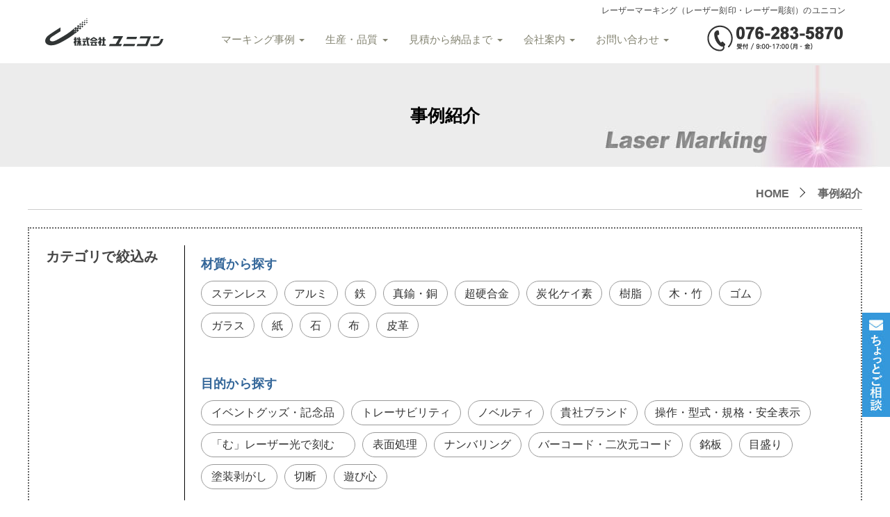

--- FILE ---
content_type: text/html; charset=UTF-8
request_url: https://03mark.jp/case/page/10/
body_size: 10608
content:

<!DOCTYPE HTML>
<html lang="ja"><!-- InstanceBegin template="/Templates/temp.dwt" codeOutsideHTMLIsLocked="false" -->
<head>

<meta charset="utf-8">
<meta name="keywords" content="">
<meta name="viewport" content="width=device-width, user-scalable=yes, maximum-scale=1.0, minimum-scale=1.0">
<meta http-equiv="X-UA-Compatible" content="IE=edge">
<meta name="format-detection" content="telephone=no">
<!-- InstanceBeginEditable name="doctitle" -->


		<!-- All in One SEO 4.4.7.1 - aioseo.com -->
		<title>事例紹介 - 株式会社ユニコン - Page 10</title>
		<meta name="robots" content="noindex, nofollow, max-image-preview:large" />
		<link rel="canonical" href="https://03mark.jp/case/" />
		<meta name="generator" content="All in One SEO (AIOSEO) 4.4.7.1" />
		<meta property="og:locale" content="ja_JP" />
		<meta property="og:site_name" content="株式会社ユニコン - Just another WordPress site" />
		<meta property="og:type" content="article" />
		<meta property="og:title" content="事例紹介 - 株式会社ユニコン - Page 10" />
		<meta property="og:url" content="https://03mark.jp/case/" />
		<meta property="article:published_time" content="2017-06-10T07:25:39+00:00" />
		<meta property="article:modified_time" content="2018-07-16T08:03:14+00:00" />
		<meta name="twitter:card" content="summary_large_image" />
		<meta name="twitter:title" content="事例紹介 - 株式会社ユニコン - Page 10" />
		<script type="application/ld+json" class="aioseo-schema">
			{"@context":"https:\/\/schema.org","@graph":[{"@type":"BreadcrumbList","@id":"https:\/\/03mark.jp\/case\/#breadcrumblist","itemListElement":[{"@type":"ListItem","@id":"https:\/\/03mark.jp\/#listItem","position":1,"item":{"@type":"WebPage","@id":"https:\/\/03mark.jp\/","name":"\u5bb6","description":"Just another WordPress site","url":"https:\/\/03mark.jp\/"},"nextItem":"https:\/\/03mark.jp\/case\/#listItem"},{"@type":"ListItem","@id":"https:\/\/03mark.jp\/case\/#listItem","position":2,"item":{"@type":"WebPage","@id":"https:\/\/03mark.jp\/case\/","name":"\u4e8b\u4f8b\u7d39\u4ecb","url":"https:\/\/03mark.jp\/case\/"},"previousItem":"https:\/\/03mark.jp\/#listItem"}]},{"@type":"Organization","@id":"https:\/\/03mark.jp\/#organization","name":"\u682a\u5f0f\u4f1a\u793e\u30e6\u30cb\u30b3\u30f3","url":"https:\/\/03mark.jp\/"},{"@type":"WebPage","@id":"https:\/\/03mark.jp\/case\/#webpage","url":"https:\/\/03mark.jp\/case\/","name":"\u4e8b\u4f8b\u7d39\u4ecb - \u682a\u5f0f\u4f1a\u793e\u30e6\u30cb\u30b3\u30f3 - Page 10","inLanguage":"ja","isPartOf":{"@id":"https:\/\/03mark.jp\/#website"},"breadcrumb":{"@id":"https:\/\/03mark.jp\/case\/#breadcrumblist"},"datePublished":"2017-06-10T07:25:39+09:00","dateModified":"2018-07-16T08:03:14+09:00"},{"@type":"WebSite","@id":"https:\/\/03mark.jp\/#website","url":"https:\/\/03mark.jp\/","name":"\u682a\u5f0f\u4f1a\u793e\u30e6\u30cb\u30b3\u30f3","description":"Just another WordPress site","inLanguage":"ja","publisher":{"@id":"https:\/\/03mark.jp\/#organization"}}]}
		</script>
		<!-- All in One SEO -->


<!-- Google Tag Manager for WordPress by gtm4wp.com -->
<script data-cfasync="false" data-pagespeed-no-defer>
	var gtm4wp_datalayer_name = "dataLayer";
	var dataLayer = dataLayer || [];
</script>
<!-- End Google Tag Manager for WordPress by gtm4wp.com --><link rel='stylesheet' id='wp-block-library-css' href='https://03mark.jp/wordpress/wp-includes/css/dist/block-library/style.min.css?ver=6.3.7' type='text/css' media='all' />
<style id='classic-theme-styles-inline-css' type='text/css'>
/*! This file is auto-generated */
.wp-block-button__link{color:#fff;background-color:#32373c;border-radius:9999px;box-shadow:none;text-decoration:none;padding:calc(.667em + 2px) calc(1.333em + 2px);font-size:1.125em}.wp-block-file__button{background:#32373c;color:#fff;text-decoration:none}
</style>
<style id='global-styles-inline-css' type='text/css'>
body{--wp--preset--color--black: #000000;--wp--preset--color--cyan-bluish-gray: #abb8c3;--wp--preset--color--white: #ffffff;--wp--preset--color--pale-pink: #f78da7;--wp--preset--color--vivid-red: #cf2e2e;--wp--preset--color--luminous-vivid-orange: #ff6900;--wp--preset--color--luminous-vivid-amber: #fcb900;--wp--preset--color--light-green-cyan: #7bdcb5;--wp--preset--color--vivid-green-cyan: #00d084;--wp--preset--color--pale-cyan-blue: #8ed1fc;--wp--preset--color--vivid-cyan-blue: #0693e3;--wp--preset--color--vivid-purple: #9b51e0;--wp--preset--gradient--vivid-cyan-blue-to-vivid-purple: linear-gradient(135deg,rgba(6,147,227,1) 0%,rgb(155,81,224) 100%);--wp--preset--gradient--light-green-cyan-to-vivid-green-cyan: linear-gradient(135deg,rgb(122,220,180) 0%,rgb(0,208,130) 100%);--wp--preset--gradient--luminous-vivid-amber-to-luminous-vivid-orange: linear-gradient(135deg,rgba(252,185,0,1) 0%,rgba(255,105,0,1) 100%);--wp--preset--gradient--luminous-vivid-orange-to-vivid-red: linear-gradient(135deg,rgba(255,105,0,1) 0%,rgb(207,46,46) 100%);--wp--preset--gradient--very-light-gray-to-cyan-bluish-gray: linear-gradient(135deg,rgb(238,238,238) 0%,rgb(169,184,195) 100%);--wp--preset--gradient--cool-to-warm-spectrum: linear-gradient(135deg,rgb(74,234,220) 0%,rgb(151,120,209) 20%,rgb(207,42,186) 40%,rgb(238,44,130) 60%,rgb(251,105,98) 80%,rgb(254,248,76) 100%);--wp--preset--gradient--blush-light-purple: linear-gradient(135deg,rgb(255,206,236) 0%,rgb(152,150,240) 100%);--wp--preset--gradient--blush-bordeaux: linear-gradient(135deg,rgb(254,205,165) 0%,rgb(254,45,45) 50%,rgb(107,0,62) 100%);--wp--preset--gradient--luminous-dusk: linear-gradient(135deg,rgb(255,203,112) 0%,rgb(199,81,192) 50%,rgb(65,88,208) 100%);--wp--preset--gradient--pale-ocean: linear-gradient(135deg,rgb(255,245,203) 0%,rgb(182,227,212) 50%,rgb(51,167,181) 100%);--wp--preset--gradient--electric-grass: linear-gradient(135deg,rgb(202,248,128) 0%,rgb(113,206,126) 100%);--wp--preset--gradient--midnight: linear-gradient(135deg,rgb(2,3,129) 0%,rgb(40,116,252) 100%);--wp--preset--font-size--small: 13px;--wp--preset--font-size--medium: 20px;--wp--preset--font-size--large: 36px;--wp--preset--font-size--x-large: 42px;--wp--preset--spacing--20: 0.44rem;--wp--preset--spacing--30: 0.67rem;--wp--preset--spacing--40: 1rem;--wp--preset--spacing--50: 1.5rem;--wp--preset--spacing--60: 2.25rem;--wp--preset--spacing--70: 3.38rem;--wp--preset--spacing--80: 5.06rem;--wp--preset--shadow--natural: 6px 6px 9px rgba(0, 0, 0, 0.2);--wp--preset--shadow--deep: 12px 12px 50px rgba(0, 0, 0, 0.4);--wp--preset--shadow--sharp: 6px 6px 0px rgba(0, 0, 0, 0.2);--wp--preset--shadow--outlined: 6px 6px 0px -3px rgba(255, 255, 255, 1), 6px 6px rgba(0, 0, 0, 1);--wp--preset--shadow--crisp: 6px 6px 0px rgba(0, 0, 0, 1);}:where(.is-layout-flex){gap: 0.5em;}:where(.is-layout-grid){gap: 0.5em;}body .is-layout-flow > .alignleft{float: left;margin-inline-start: 0;margin-inline-end: 2em;}body .is-layout-flow > .alignright{float: right;margin-inline-start: 2em;margin-inline-end: 0;}body .is-layout-flow > .aligncenter{margin-left: auto !important;margin-right: auto !important;}body .is-layout-constrained > .alignleft{float: left;margin-inline-start: 0;margin-inline-end: 2em;}body .is-layout-constrained > .alignright{float: right;margin-inline-start: 2em;margin-inline-end: 0;}body .is-layout-constrained > .aligncenter{margin-left: auto !important;margin-right: auto !important;}body .is-layout-constrained > :where(:not(.alignleft):not(.alignright):not(.alignfull)){max-width: var(--wp--style--global--content-size);margin-left: auto !important;margin-right: auto !important;}body .is-layout-constrained > .alignwide{max-width: var(--wp--style--global--wide-size);}body .is-layout-flex{display: flex;}body .is-layout-flex{flex-wrap: wrap;align-items: center;}body .is-layout-flex > *{margin: 0;}body .is-layout-grid{display: grid;}body .is-layout-grid > *{margin: 0;}:where(.wp-block-columns.is-layout-flex){gap: 2em;}:where(.wp-block-columns.is-layout-grid){gap: 2em;}:where(.wp-block-post-template.is-layout-flex){gap: 1.25em;}:where(.wp-block-post-template.is-layout-grid){gap: 1.25em;}.has-black-color{color: var(--wp--preset--color--black) !important;}.has-cyan-bluish-gray-color{color: var(--wp--preset--color--cyan-bluish-gray) !important;}.has-white-color{color: var(--wp--preset--color--white) !important;}.has-pale-pink-color{color: var(--wp--preset--color--pale-pink) !important;}.has-vivid-red-color{color: var(--wp--preset--color--vivid-red) !important;}.has-luminous-vivid-orange-color{color: var(--wp--preset--color--luminous-vivid-orange) !important;}.has-luminous-vivid-amber-color{color: var(--wp--preset--color--luminous-vivid-amber) !important;}.has-light-green-cyan-color{color: var(--wp--preset--color--light-green-cyan) !important;}.has-vivid-green-cyan-color{color: var(--wp--preset--color--vivid-green-cyan) !important;}.has-pale-cyan-blue-color{color: var(--wp--preset--color--pale-cyan-blue) !important;}.has-vivid-cyan-blue-color{color: var(--wp--preset--color--vivid-cyan-blue) !important;}.has-vivid-purple-color{color: var(--wp--preset--color--vivid-purple) !important;}.has-black-background-color{background-color: var(--wp--preset--color--black) !important;}.has-cyan-bluish-gray-background-color{background-color: var(--wp--preset--color--cyan-bluish-gray) !important;}.has-white-background-color{background-color: var(--wp--preset--color--white) !important;}.has-pale-pink-background-color{background-color: var(--wp--preset--color--pale-pink) !important;}.has-vivid-red-background-color{background-color: var(--wp--preset--color--vivid-red) !important;}.has-luminous-vivid-orange-background-color{background-color: var(--wp--preset--color--luminous-vivid-orange) !important;}.has-luminous-vivid-amber-background-color{background-color: var(--wp--preset--color--luminous-vivid-amber) !important;}.has-light-green-cyan-background-color{background-color: var(--wp--preset--color--light-green-cyan) !important;}.has-vivid-green-cyan-background-color{background-color: var(--wp--preset--color--vivid-green-cyan) !important;}.has-pale-cyan-blue-background-color{background-color: var(--wp--preset--color--pale-cyan-blue) !important;}.has-vivid-cyan-blue-background-color{background-color: var(--wp--preset--color--vivid-cyan-blue) !important;}.has-vivid-purple-background-color{background-color: var(--wp--preset--color--vivid-purple) !important;}.has-black-border-color{border-color: var(--wp--preset--color--black) !important;}.has-cyan-bluish-gray-border-color{border-color: var(--wp--preset--color--cyan-bluish-gray) !important;}.has-white-border-color{border-color: var(--wp--preset--color--white) !important;}.has-pale-pink-border-color{border-color: var(--wp--preset--color--pale-pink) !important;}.has-vivid-red-border-color{border-color: var(--wp--preset--color--vivid-red) !important;}.has-luminous-vivid-orange-border-color{border-color: var(--wp--preset--color--luminous-vivid-orange) !important;}.has-luminous-vivid-amber-border-color{border-color: var(--wp--preset--color--luminous-vivid-amber) !important;}.has-light-green-cyan-border-color{border-color: var(--wp--preset--color--light-green-cyan) !important;}.has-vivid-green-cyan-border-color{border-color: var(--wp--preset--color--vivid-green-cyan) !important;}.has-pale-cyan-blue-border-color{border-color: var(--wp--preset--color--pale-cyan-blue) !important;}.has-vivid-cyan-blue-border-color{border-color: var(--wp--preset--color--vivid-cyan-blue) !important;}.has-vivid-purple-border-color{border-color: var(--wp--preset--color--vivid-purple) !important;}.has-vivid-cyan-blue-to-vivid-purple-gradient-background{background: var(--wp--preset--gradient--vivid-cyan-blue-to-vivid-purple) !important;}.has-light-green-cyan-to-vivid-green-cyan-gradient-background{background: var(--wp--preset--gradient--light-green-cyan-to-vivid-green-cyan) !important;}.has-luminous-vivid-amber-to-luminous-vivid-orange-gradient-background{background: var(--wp--preset--gradient--luminous-vivid-amber-to-luminous-vivid-orange) !important;}.has-luminous-vivid-orange-to-vivid-red-gradient-background{background: var(--wp--preset--gradient--luminous-vivid-orange-to-vivid-red) !important;}.has-very-light-gray-to-cyan-bluish-gray-gradient-background{background: var(--wp--preset--gradient--very-light-gray-to-cyan-bluish-gray) !important;}.has-cool-to-warm-spectrum-gradient-background{background: var(--wp--preset--gradient--cool-to-warm-spectrum) !important;}.has-blush-light-purple-gradient-background{background: var(--wp--preset--gradient--blush-light-purple) !important;}.has-blush-bordeaux-gradient-background{background: var(--wp--preset--gradient--blush-bordeaux) !important;}.has-luminous-dusk-gradient-background{background: var(--wp--preset--gradient--luminous-dusk) !important;}.has-pale-ocean-gradient-background{background: var(--wp--preset--gradient--pale-ocean) !important;}.has-electric-grass-gradient-background{background: var(--wp--preset--gradient--electric-grass) !important;}.has-midnight-gradient-background{background: var(--wp--preset--gradient--midnight) !important;}.has-small-font-size{font-size: var(--wp--preset--font-size--small) !important;}.has-medium-font-size{font-size: var(--wp--preset--font-size--medium) !important;}.has-large-font-size{font-size: var(--wp--preset--font-size--large) !important;}.has-x-large-font-size{font-size: var(--wp--preset--font-size--x-large) !important;}
.wp-block-navigation a:where(:not(.wp-element-button)){color: inherit;}
:where(.wp-block-post-template.is-layout-flex){gap: 1.25em;}:where(.wp-block-post-template.is-layout-grid){gap: 1.25em;}
:where(.wp-block-columns.is-layout-flex){gap: 2em;}:where(.wp-block-columns.is-layout-grid){gap: 2em;}
.wp-block-pullquote{font-size: 1.5em;line-height: 1.6;}
</style>
<link rel='stylesheet' id='wp-pagenavi-css' href='https://03mark.jp/wordpress/wp-content/plugins/wp-pagenavi/pagenavi-css.css?ver=2.70' type='text/css' media='all' />

<!-- Google Tag Manager for WordPress by gtm4wp.com -->
<!-- GTM Container placement set to footer -->
<script data-cfasync="false" data-pagespeed-no-defer>
	var dataLayer_content = {"pagePostType":"page","pagePostType2":"single-page","pagePostAuthor":"kanri"};
	dataLayer.push( dataLayer_content );
</script>
<script data-cfasync="false">
(function(w,d,s,l,i){w[l]=w[l]||[];w[l].push({'gtm.start':
new Date().getTime(),event:'gtm.js'});var f=d.getElementsByTagName(s)[0],
j=d.createElement(s),dl=l!='dataLayer'?'&l='+l:'';j.async=true;j.src=
'//www.googletagmanager.com/gtm.js?id='+i+dl;f.parentNode.insertBefore(j,f);
})(window,document,'script','dataLayer','GTM-MWNSQR4');
</script>
<!-- End Google Tag Manager -->
<!-- End Google Tag Manager for WordPress by gtm4wp.com -->
<title>事例紹介｜レーザーマーキング（レーザー刻印・レーザー彫刻）は株式会社ユニコンへ</title>
<!-- InstanceEndEditable -->
<link rel="icon" href="https://03mark.jp/favicon.ico">
<link rel="stylesheet" href="https://cdnjs.cloudflare.com/ajax/libs/bootswatch/3.3.7/paper/bootstrap.min.css">
<link rel="stylesheet" href="https://cdn.jsdelivr.net/npm/fork-awesome@1.1.7/css/fork-awesome.min.css" integrity="sha256-gsmEoJAws/Kd3CjuOQzLie5Q3yshhvmo7YNtBG7aaEY=" crossorigin="anonymous">
<link rel="stylesheet" href="https://03mark.jp/css/default.min.css">
<link rel="stylesheet" href="https://03mark.jp/css/base.min.css">
<link rel="stylesheet" href="https://03mark.jp/css/design.min.css">
<link rel="stylesheet" href="https://03mark.jp/css/colorbox.min.css">
<link rel="stylesheet" href="https://03mark.jp/css/slick.css">
<link rel="stylesheet" href="https://03mark.jp/css/slick-theme.css">
<link rel="stylesheet" href="https://03mark.jp/css/gridtab.css">
<!--[if lt IE 9]>
<script src="https://03mark.jp/js/css3-mediaqueries.js"></script>
<script src="https://03mark.jp/js/html5.js"></script>
<![endif]-->
<!--[if lte IE 9]>
<script src="https://03mark.jp/js/flexibility.js"></script>
<![endif]-->
<!-- InstanceBeginEditable name="head" -->
<!-- InstanceEndEditable -->
<!-- InstanceParam name="case_file" type="boolean" value="false" -->
<!-- InstanceParam name="movie_file" type="boolean" value="false" -->
<!-- InstanceParam name="top_head" type="boolean" value="false" -->
<!-- InstanceParam name="toppage" type="boolean" value="false" -->
<!-- InstanceParam name="other" type="boolean" value="true" -->
<!-- InstanceParam name="top_js" type="boolean" value="false" -->
<!-- InstanceParam name="other_slide" type="boolean" value="true" -->
</head>

<body>
<!-- Google Tag Manager (noscript) -->
<noscript><iframe src="https://www.googletagmanager.com/ns.html?id=GTM-MWNSQR4"
height="0" width="0" style="display:none;visibility:hidden"></iframe></noscript>
<!-- End Google Tag Manager (noscript) -->
<header><div class="container"><h1>レーザーマーキング（レーザー刻印・レーザー彫刻）のユニコン</h1></div></header>

  <nav class="navbar navbar-inverse navbar-fixed-left">
    <div class="container">
      <div class="navbar-header">
        <button type="button" class="navbar-toggle collapsed" data-toggle="collapse" data-target="#navbar" aria-expanded="false" aria-controls="navbar">
          <span class="sr-only">Toggle navigation</span>
          <span class="icon-bar top-bar"></span>
          <span class="icon-bar middle-bar"></span>
          <span class="icon-bar bottom-bar"></span>
        </button>
        <a class="navbar-brand" href="https://03mark.jp/"><img src="https://03mark.jp/img/logo.svg" alt="株式会社ユニコン" width="200"></a>
      </div>
      <div id="navbar" class="navbar-collapse collapse">
        <ul class="nav navbar-nav navbar-right">
          <li class="dropdown">
            <a href="javascript:void(0)" class="dropdown-toggle" data-toggle="dropdown" role="button" aria-haspopup="true" aria-expanded="false">マーキング事例 <span class="caret"></span></a>
            <ul class="dropdown-menu">
              <li><a href="https://03mark.jp/case/"><i class="fa fa-picture-o" aria-hidden="true"></i>写真で見る</a></li>
              <li><a href="https://03mark.jp/movie/"><i class="fa fa-video-camera" aria-hidden="true"></i>MOVIEで見る</a></li>
            </ul>
          </li>
          <li class="dropdown">
            <a href="javascript:void(0)" class="dropdown-toggle" data-toggle="dropdown" role="button" aria-haspopup="true" aria-expanded="false">生産・品質 <span class="caret"></span></a>
            <ul class="dropdown-menu">
              <li><a href="https://03mark.jp/concept/"><i class="fa fa-cogs" aria-hidden="true"></i>生産への取り組み</a></li>
              <li><a href="https://03mark.jp/quality/"><i class="fa fa-bar-chart" aria-hidden="true"></i>品質への取り組み</a></li>
              <li><a href="https://03mark.jp/laser-it/"><svg id="layer_1" data-name="layer_1" xmlns="http://www.w3.org/2000/svg" viewBox="0 0 88.77 72">
                <defs>
                  <style>
.cls-1{fill:none;}
</style>
                </defs>
                <path class="cls-1" d="M54,61V5H46V61a8.5,8.5,0,1,0,8,0Z" transform="translate(-5.62 -5)"/>
                <path class="cls-1" d="M24.33,35.77a2,2,0,1,0-3.39,2.12L33.67,58.23a2,2,0,1,0,3.39-2.12Z" transform="translate(-5.62 -5)"/>
                <path class="cls-1" d="M30.42,63.58,8.42,54a2,2,0,1,0-1.6,3.67l22,9.59a2,2,0,0,0,1.6-3.67Z" transform="translate(-5.62 -5)"/>
                <path class="cls-1" d="M78.43,35.13a2,2,0,0,0-2.76.64L62.94,56.11a2,2,0,1,0,3.39,2.12L79.06,37.89A2,2,0,0,0,78.43,35.13Z" transform="translate(-5.62 -5)"/>
                <path class="cls-1" d="M94.22,55a2,2,0,0,0-2.64-1l-22,9.59a2,2,0,0,0,1.6,3.67l22-9.59A2,2,0,0,0,94.22,55Z" transform="translate(-5.62 -5)"/>
              </svg>
              レーザー反応テスト</a></li>
            </ul>
          </li>
          <li class="dropdown">
            <a href="javascript:void(0)" class="dropdown-toggle" data-toggle="dropdown" role="button" aria-haspopup="true" aria-expanded="false">見積から納品まで <span class="caret"></span></a>
            <ul class="dropdown-menu">
              <li><a href="https://03mark.jp/flow/"><i class="fa fa-list-ol" aria-hidden="true"></i>見積から納品まで</a></li>
              <li><a href="https://03mark.jp/pdf/data_guide.pdf" target="_blank"><i class="fa fa-book" aria-hidden="true"></i>刻印データ入稿ガイド</a></li>
            </ul>
          </li>
          <li class="dropdown">
            <a href="javascript:void(0)" class="dropdown-toggle" data-toggle="dropdown" role="button" aria-haspopup="true" aria-expanded="false">会社案内 <span class="caret"></span></a>
            <ul class="dropdown-menu">
              <li><a href="https://03mark.jp/aboutus/"><i class="fa fa-building" aria-hidden="true"></i>会社概要</a></li>
              <li><a href="https://03mark.jp/pdf/lm_pamphlet.pdf" target="_blank"><i class="fa fa-file-pdf-o" aria-hidden="true"></i>レーザー刻印パンフレット</a></li>
            </ul>
          </li>
          <li class="dropdown">
		<a href="javascript:void(0)" class="dropdown-toggle" data-toggle="dropdown" role="button" aria-haspopup="true" aria-expanded="false">お問い合わせ <span class="caret"></span></a>
		<ul class="dropdown-menu">
			<li><a href="https://03mark.jp/inquiry/">お問い合わせ</a></li>
			<li><a href="https://03mark.jp/pdf/ordersheet.pdf" target="_blank"><i class="fa fa-file-pdf-o" aria-hidden="true"></i>見積依頼書</a></li>
		</ul>
	  </li>
        </ul>
      </div>
      <div class="pc pc-phone tel"><img src="https://03mark.jp/img/tel_pc_200.png" alt="0762835870"></div>
      <div class="sp_easy_form"><a href="https://03mark.jp/inquiry/"><i class="fa fa-envelope"></i>ちょっとご相談</a></div>
    </div>
  </nav>
<!--article-->
  <article>
   <h2><!-- InstanceBeginEditable name="title" -->事例紹介<!-- InstanceEndEditable --></h2>
     <div class="list clearfix">
      <ul>
       <li><a href="https://03mark.jp/">HOME</a></li>
       <!-- InstanceBeginEditable name="pagename" -->
       <li>事例紹介</li>
       <!-- InstanceEndEditable -->
      </ul>
     </div>
     <div id="main"><!-- InstanceBeginEditable name="main" -->
      <div class="wrap">
       <section class="dotbox mab20">
       <h3 class="category_ti">カテゴリで絞込み</h3>
       <div class="cateR">
        <section>
         <h4 class="classification">材質から探す</h4>
         <ul class="cate_type clearfix">
           	<li><a href="https://03mark.jp/material/stainless/">ステンレス</a>
</li>
	<li><a href="https://03mark.jp/material/aluminum/">アルミ</a>
</li>
	<li><a href="https://03mark.jp/material/iron/">鉄</a>
</li>
	<li><a href="https://03mark.jp/material/brass-coppar/">真鍮・銅</a>
</li>
	<li><a href="https://03mark.jp/material/cemented-carbide/">超硬合金</a>
</li>
	<li><a href="https://03mark.jp/material/silicon-carbide/">炭化ケイ素</a>
</li>
	<li><a href="https://03mark.jp/material/resin/">樹脂</a>
</li>
	<li><a href="https://03mark.jp/material/wood-bamboo/">木・竹</a>
</li>
	<li><a href="https://03mark.jp/material/rubber/">ゴム</a>
</li>
	<li><a href="https://03mark.jp/material/glass/">ガラス</a>
</li>
	<li><a href="https://03mark.jp/material/paper/">紙</a>
</li>
	<li><a href="https://03mark.jp/material/stone/">石</a>
</li>
	<li><a href="https://03mark.jp/material/cloth/">布</a>
</li>
	<li><a href="https://03mark.jp/material/leather/">皮革</a>
</li>
         </ul>
        </section>
        <section>
         <h4 class="classification">目的から探す</h4>
         <ul class="cate_type clearfix">
           	<li><a href="https://03mark.jp/purpose/event/">イベントグッズ・記念品</a>
</li>
	<li><a href="https://03mark.jp/purpose/traceability/">トレーサビリティ</a>
</li>
	<li><a href="https://03mark.jp/purpose/novelty/">ノベルティ</a>
</li>
	<li><a href="https://03mark.jp/purpose/own-brand/">貴社ブランド</a>
</li>
	<li><a href="https://03mark.jp/purpose/safety-standard/">操作・型式・規格・安全表示</a>
</li>
	<li><a href="https://03mark.jp/purpose/mu_lasermarking/">「む」レーザー光で刻む　</a>
</li>
	<li><a href="https://03mark.jp/purpose/surface-treatment/">表面処理</a>
</li>
	<li><a href="https://03mark.jp/purpose/numbering/">ナンバリング</a>
</li>
	<li><a href="https://03mark.jp/purpose/barcode/">バーコード・二次元コード</a>
</li>
	<li><a href="https://03mark.jp/purpose/nameplate/">銘板</a>
</li>
	<li><a href="https://03mark.jp/purpose/scale/">目盛り</a>
</li>
	<li><a href="https://03mark.jp/purpose/paint-peeling-off/">塗装剥がし</a>
</li>
	<li><a href="https://03mark.jp/purpose/cutting/">切断</a>
</li>
	<li><a href="https://03mark.jp/purpose/playfulness/">遊び心</a>
</li>
         </ul>
        </section>
        <section>
         <h4 class="classification">マーキング手法で探す</h4>
         <ul class="cate_type clearfix">
           	<li><a href="https://03mark.jp/technique/black/">黒（酸化）マーキング</a>
</li>
	<li><a href="https://03mark.jp/technique/white/">白マーキング</a>
</li>
	<li><a href="https://03mark.jp/technique/carving/">彫り込みマーキング</a>
</li>
	<li><a href="https://03mark.jp/technique/3d/">３Ｄマーキング</a>
</li>
	<li><a href="https://03mark.jp/technique/scribe-line/">けがき線マーキング</a>
</li>
	<li><a href="https://03mark.jp/technique/foaming/">発泡マーキング</a>
</li>
	<li><a href="https://03mark.jp/technique/electrolytic/">電解マーキング</a>
</li>
	<li><a href="https://03mark.jp/technique/scoring-laser-marking/">焼付マーキング</a>
</li>
         </ul>
        </section>
       </div>
       </section>



       <div class='wp-pagenavi' role='navigation'>
<span class='pages'>10 / 12</span><a class="first" aria-label="First Page" href="https://03mark.jp/case/">« 最初</a><a class="previouspostslink" rel="prev" aria-label="前のページ" href="https://03mark.jp/case/page/9/">前へ</a><span class='extend'>...</span><a class="page smaller" title="ページ 8" href="https://03mark.jp/case/page/8/">8</a><a class="page smaller" title="ページ 9" href="https://03mark.jp/case/page/9/">9</a><span aria-current='page' class='current'>10</span><a class="page larger" title="ページ 11" href="https://03mark.jp/case/page/11/">11</a><a class="page larger" title="ページ 12" href="https://03mark.jp/case/page/12/">12</a><a class="nextpostslink" rel="next" aria-label="次のページ" href="https://03mark.jp/case/page/11/">次へ</a>
</div>      <dl class="gridtab-6">

        <dt>
          <span class="block">025</span> 
          <img src="https://03mark.jp/wordpress/wp-content/uploads/2017/07/main_Round-blade.png" alt="丸刃物" width="350" height="300">
          <div>
            <p class="category">[材質]鉄</p>
            <p class="category">[目的]</p>
            <p>25.　高速度鋼 SKH5 HRC63°</p>
            <p class="thumbnail">円弧状の浅彫刻印</p>
          </div>
          <p class="readmore"><a href="javascript:void(0)">詳細<i class="fa fa-angle-down" aria-hidden="true"></i></a></p>
        </dt>
        <dd>
          <div class="textbox"><p>円弧状にレーザー刻印することも可能です。ベアリングに影響することもなく、刻印が出来ます。</p>
<p>&nbsp;</p>
<p>錆止め油を塗布後、真空包装。</p></div>
          <div class="photobox">
            <ul class="image_list">
                            <li><a href="https://03mark.jp/wordpress/wp-content/uploads/2017/07/main_Round-blade-1.png" class="up"><img src="https://03mark.jp/wordpress/wp-content/uploads/2017/07/main_Round-blade-1.png" alt=""></a>スリッター刃物　クリックして拡大</li>                                                      </ul>
          </div>
        </dd>



        <dt>
          <span class="block">02-鉄</span> 
          <img src="https://03mark.jp/wordpress/wp-content/uploads/2017/07/main_chain.png" alt="チェーン刻印" width="350" height="300">
          <div>
            <p class="category">[材質]鉄</p>
            <p class="category">[目的]表面処理　</p>
            <p>02鉄　チェーン多数個刻印</p>
            <p class="thumbnail">複数個同時刻印</p>
          </div>
          <p class="readmore"><a href="javascript:void(0)">詳細<i class="fa fa-angle-down" aria-hidden="true"></i></a></p>
        </dt>
        <dd>
          <div class="textbox"><p>数が多い量産やロット製品は、効率化のために弊社で治具を製作し、コストを抑え、低価格でのレーザーマーキングが可能です。</p>
<p>弊社の設計技術と保有設備を用いて臨機応変に効率化治具を製作します。</p>
<p>&nbsp;</p>
<p><iframe loading="lazy" width="380" height="315" src="https://www.youtube.com/embed/1Eg9oxu-hu4?rel=0" frameborder="0" allowfullscreen="allowfullscreen"></iframe></p></div>
          <div class="photobox">
            <ul class="image_list">
                            <li><a href="https://03mark.jp/wordpress/wp-content/uploads/2017/07/main_chain-1.png" class="up"><img src="https://03mark.jp/wordpress/wp-content/uploads/2017/07/main_chain-1.png" alt=""></a></li>                            <li><a href="https://03mark.jp/wordpress/wp-content/uploads/2017/07/chain2.png" class="up"><img src="https://03mark.jp/wordpress/wp-content/uploads/2017/07/chain2.png" alt=""></a>チェーン拡大画像</li>                            <li><a href="https://03mark.jp/wordpress/wp-content/uploads/2017/07/chain.png" class="up"><img src="https://03mark.jp/wordpress/wp-content/uploads/2017/07/chain.png" alt=""></a></li>                          </ul>
          </div>
        </dd>



        <dt>
          <span class="block">023</span> 
          <img src="https://03mark.jp/wordpress/wp-content/uploads/2017/07/main_Black-iron.png" alt="黒染め品に刻印" width="350" height="300">
          <div>
            <p class="category">[材質]鉄</p>
            <p class="category">[目的]表面処理　</p>
            <p>23.　構造用圧延鋼板 SPC 黒染め</p>
            <p class="thumbnail">黒染品に連番刻印</p>
          </div>
          <p class="readmore"><a href="javascript:void(0)">詳細<i class="fa fa-angle-down" aria-hidden="true"></i></a></p>
        </dt>
        <dd>
          <div class="textbox"><p>・包装は刻印後、番号順にひも通し</p>
<p>・数量：１０００個</p>
<p>・単価：35円</p>
<p>・マーキング内容：2.5mm角　連番印字　＠4文字</p></div>
          <div class="photobox">
            <ul class="image_list">
                            <li><a href="https://03mark.jp/wordpress/wp-content/uploads/2017/07/main_Black-iron-1.png" class="up"><img src="https://03mark.jp/wordpress/wp-content/uploads/2017/07/main_Black-iron-1.png" alt=""></a>引張バネ用フック</li>                                                      </ul>
          </div>
        </dd>



        <dt>
          <span class="block">022</span> 
          <img src="https://03mark.jp/wordpress/wp-content/uploads/2017/07/main_Unichrome-plating.png" alt="ユニクロメッキに刻印" width="350" height="300">
          <div>
            <p class="category">[材質]鉄</p>
            <p class="category">[目的]表面処理　</p>
            <p>22.　構造用圧延鋼板SPC　ユニクロメッキ</p>
            <p class="thumbnail">ユニクロメッキに刻印</p>
          </div>
          <p class="readmore"><a href="javascript:void(0)">詳細<i class="fa fa-angle-down" aria-hidden="true"></i></a></p>
        </dt>
        <dd>
          <div class="textbox"><p>亜鉛メッキを施したものに刻印しました。</p>
<p>ハッキリと黒色で印字が可能です。</p></div>
          <div class="photobox">
            <ul class="image_list">
                            <li><a href="https://03mark.jp/wordpress/wp-content/uploads/2017/07/main_Unichrome-plating-1.png" class="up"><img src="https://03mark.jp/wordpress/wp-content/uploads/2017/07/main_Unichrome-plating-1.png" alt=""></a></li>                            <li><a href="https://03mark.jp/wordpress/wp-content/uploads/2017/07/Unichrome-plating.png" class="up"><img src="https://03mark.jp/wordpress/wp-content/uploads/2017/07/Unichrome-plating.png" alt=""></a></li>                                        </ul>
          </div>
        </dd>



        <dt>
          <span class="block">021</span> 
          <img src="https://03mark.jp/wordpress/wp-content/uploads/2017/07/main_Jig-bushing.png" alt="治具ブッシュに刻印" width="350" height="300">
          <div>
            <p class="category">[材質]鉄</p>
            <p class="category">[目的]</p>
            <p>21.　炭素工具鋼 SK3 HRC58～63°</p>
            <p class="thumbnail">円弧状に深彫・浅彫の刻印</p>
          </div>
          <p class="readmore"><a href="javascript:void(0)">詳細<i class="fa fa-angle-down" aria-hidden="true"></i></a></p>
        </dt>
        <dd>
          <div class="textbox"><p>熱処理を施した硬いものにも、レーザーマーキング可能です。</p>
<p>&nbsp;</p>
<p>弊社の製造品です。</p>
<p>型番：SA１８２０　精密級治具ブッシュ</p></div>
          <div class="photobox">
            <ul class="image_list">
                            <li><a href="https://03mark.jp/wordpress/wp-content/uploads/2017/07/Jig-bushing2.png" class="up"><img src="https://03mark.jp/wordpress/wp-content/uploads/2017/07/Jig-bushing2.png" alt="治具ブッシュに深彫刻印"></a>彫り込み刻印</li>                            <li><a href="https://03mark.jp/wordpress/wp-content/uploads/2017/07/Jig-bushing.png" class="up"><img src="https://03mark.jp/wordpress/wp-content/uploads/2017/07/Jig-bushing.png" alt=""></a>彫り込み刻印</li>                            <li><a href="https://03mark.jp/wordpress/wp-content/uploads/2017/07/Jig-bushing3.png" class="up"><img src="https://03mark.jp/wordpress/wp-content/uploads/2017/07/Jig-bushing3.png" alt="治具ブッシュに浅彫刻印"></a>浅彫　黒く刻印</li>                          </ul>
          </div>
        </dd>



        <dt>
          <span class="block">020</span> 
          <img src="https://03mark.jp/wordpress/wp-content/uploads/2017/07/main_CG-35.png" alt="ダイス鋼に刻印" width="350" height="300">
          <div>
            <p class="category">[材質]鉄</p>
            <p class="category">[目的]</p>
            <p>20.　ダイス鋼 DC53 HRC60°</p>
            <p class="thumbnail">ダイス鋼に刻印</p>
          </div>
          <p class="readmore"><a href="javascript:void(0)">詳細<i class="fa fa-angle-down" aria-hidden="true"></i></a></p>
        </dt>
        <dd>
          <div class="textbox"><p>ダイス鋼にハッキリ判別できる刻印が出来ます。</p></div>
          <div class="photobox">
            <ul class="image_list">
                            <li><a href="https://03mark.jp/wordpress/wp-content/uploads/2017/07/main_CG-35-1.png" class="up"><img src="https://03mark.jp/wordpress/wp-content/uploads/2017/07/main_CG-35-1.png" alt=""></a>ダイス鋼 DC53 HRC60°</li>                                                      </ul>
          </div>
        </dd>



        <dt>
          <span class="block">019</span> 
          <img src="https://03mark.jp/wordpress/wp-content/uploads/2017/07/main_CG-46.png" alt="S50C HRC50°に刻印" width="350" height="300">
          <div>
            <p class="category">[材質]鉄</p>
            <p class="category">[目的]</p>
            <p>19.　S50C HRC50°</p>
            <p class="thumbnail">S50C黒染め品に刻印</p>
          </div>
          <p class="readmore"><a href="javascript:void(0)">詳細<i class="fa fa-angle-down" aria-hidden="true"></i></a></p>
        </dt>
        <dd>
          <div class="textbox"><p>弊社製作の製品にレーザーマーキングを施しています。S50CやS45C、SSなど様々なものに対応可能です。</p></div>
          <div class="photobox">
            <ul class="image_list">
                            <li><a href="https://03mark.jp/wordpress/wp-content/uploads/2017/07/main_CG-46-1.png" class="up"><img src="https://03mark.jp/wordpress/wp-content/uploads/2017/07/main_CG-46-1.png" alt=""></a>S50C HRC50°に刻印</li>                            <li><a href="https://03mark.jp/wordpress/wp-content/uploads/2017/07/CG-46.png" class="up"><img src="https://03mark.jp/wordpress/wp-content/uploads/2017/07/CG-46.png" alt=""></a>クリックして拡大</li>                                        </ul>
          </div>
        </dd>



        <dt>
          <span class="block">018</span> 
          <img src="https://03mark.jp/wordpress/wp-content/uploads/2017/07/main_scale.png" alt="目盛りの刻印" width="350" height="300">
          <div>
            <p class="category">[材質]ステンレス</p>
            <p class="category">[目的]目盛り　</p>
            <p>18.　SUS304</p>
            <p class="thumbnail">精密な目盛りの刻印</p>
          </div>
          <p class="readmore"><a href="javascript:void(0)">詳細<i class="fa fa-angle-down" aria-hidden="true"></i></a></p>
        </dt>
        <dd>
          <div class="textbox"><p>弊社ではサーボ制御のX方向テーブルを自社で設計製作し、精密な目盛りをレーザーマーキング加工に応用しております。</p>
<p>右下の詳細画像を開いて頂くと、左側にマーカー単体、右側にX方向テーブルを使用して刻印した目盛りの測定顕微鏡の実測値をご覧いただけます。（X方向に対して100mm当たりの実測値）</p>
<p>マーカー単体→99.1506mm</p>
<p>サーボ制御→99.9838ｍｍ</p>
<p><iframe loading="lazy" width="380" height="213" src="//www.youtube.com/embed/T3ZrLtIWKs4" allowfullscreen="allowfullscreen"></iframe></p></div>
          <div class="photobox">
            <ul class="image_list">
                            <li><a href="https://03mark.jp/wordpress/wp-content/uploads/2017/07/scale.png" class="up"><img src="https://03mark.jp/wordpress/wp-content/uploads/2017/07/scale.png" alt="目盛りの刻印"></a>X方向制御テーブルで刻印</li>                            <li><a href="https://03mark.jp/wordpress/wp-content/uploads/2017/07/controlscale.png" class="up"><img src="https://03mark.jp/wordpress/wp-content/uploads/2017/07/controlscale.png" alt=""></a>X方向制御テーブルで刻印した目盛り</li>                            <li><a href="https://03mark.jp/wordpress/wp-content/uploads/2017/07/markerscale.png" class="up"><img src="https://03mark.jp/wordpress/wp-content/uploads/2017/07/markerscale.png" alt="マーカー単体での刻印"></a>マーカー単体で刻印した目盛り</li>                            <li><a href="https://03mark.jp/wordpress/wp-content/uploads/2017/07/Observed-value.png" class="up"><img src="https://03mark.jp/wordpress/wp-content/uploads/2017/07/Observed-value.png" alt=""></a>測定顕微鏡による実測値</li>            </ul>
          </div>
        </dd>
    </dl>
     <div class='wp-pagenavi' role='navigation'>
<span class='pages'>10 / 12</span><a class="first" aria-label="First Page" href="https://03mark.jp/case/">« 最初</a><a class="previouspostslink" rel="prev" aria-label="前のページ" href="https://03mark.jp/case/page/9/">前へ</a><span class='extend'>...</span><a class="page smaller" title="ページ 8" href="https://03mark.jp/case/page/8/">8</a><a class="page smaller" title="ページ 9" href="https://03mark.jp/case/page/9/">9</a><span aria-current='page' class='current'>10</span><a class="page larger" title="ページ 11" href="https://03mark.jp/case/page/11/">11</a><a class="page larger" title="ページ 12" href="https://03mark.jp/case/page/12/">12</a><a class="nextpostslink" rel="next" aria-label="次のページ" href="https://03mark.jp/case/page/11/">次へ</a>
</div>      
      

      </div>
	 <!-- InstanceEndEditable --></div>
  </article>
  <!--article-->
  <footer>
   <div id="copy" class="clearfix">
        <div class="flex3">
         <div class="contact_box flex4 list3 mab20">
		    <div class="tel"><img src="https://03mark.jp/img/tel_w.png" alt="0762835870" class="pc"><img src="https://03mark.jp/img/tel_sp_w.png" alt="0762835870" class="sp"></div>
            <div class="fax"><img src="https://03mark.jp/img/fax_w.png" alt="0762835878" class="pc"><img src="https://03mark.jp/img/fax_sp_w.png" alt="0762835878" class="sp"></div>
            <div class="mail"><img src="https://03mark.jp/img/mail02_w.png" alt="unicon@03mark.jp" class="pc"><img src="https://03mark.jp/img/mail02_sp_w.png" alt="unicon@03mark.jp" class="sp"></div>
         </div>
    
         <div class="sns clear">
	      <ul>
	    	<li><a href="https://www.facebook.com/unicon03mark/" target="_blank"><i class="fa fa-facebook-official fa-3x" aria-hidden="true"></i></a></li>
	    	<li><a href="https://www.instagram.com/03_mark/?hl=ja" target="_blank"><i class="fa fa-instagram fa-3x" aria-hidden="true"></i></a></li>
	    	<li><a href="https://www.youtube.com/channel/UC3DS8Go7sVjciO6W9zpaMjQ" target="_blank"><i class="fa fa-youtube-square fa-3x" aria-hidden="true"></i></a></li>
	      </ul>
         </div>
       </div>
	   <div id="foot">
	    <div class="logo"><a href="https://03mark.jp/"><img src="https://03mark.jp/img/f-logo_pc.png" class="pc" alt="株式会社ユニコン"><img src="https://03mark.jp/img/f-logo_sp.png" class="sp" alt="株式会社ユニコン"></a></div>
	    <address>〒929－1127 石川県かほく市大崎五290-1</address>
	    <p><a href="https://03mark.jp/pp/">個人情報の取扱い</a></p>
	    <p class="copy">Copyright&copy;<script type="text/javascript">
	    myDate = new Date();
	    myYear = myDate.getFullYear();
	    document.write(myYear);
	    </script>&nbsp;UNICON Co., Ltd. All Rights Reserved.</p>
	   </div> 
   </div>
  </footer>
<script src="https://cdnjs.cloudflare.com/ajax/libs/jquery/3.1.1/jquery.min.js"></script>
<script src="https://cdnjs.cloudflare.com/ajax/libs/twitter-bootstrap/3.3.7/js/bootstrap.min.js"></script>
<script src="https://03mark.jp/js/sp_phone.js"></script>
<script>
$(function() {
    var nav = $('nav'); 
    var navTop = nav.offset().top;
    $(window).scroll(function () {
        var winTop = $(this).scrollTop();
        if (winTop >= navTop) {
            nav.addClass('fixed')
        } else if (winTop <= navTop) {
            nav.removeClass('fixed')
        }
    });
});
</script>
<script src="https://03mark.jp/js/scroll.js"></script>
<script src="https://03mark.jp/js/gotop.js"></script>
<!--colorbox-->
<script src="https://03mark.jp/js/jquery.colorbox-min.js"></script>
<script>
$(document).ready(function(){
    $(".up").colorbox({
      maxWidth:"90%",
      maxHeight:"90%"
    });
});
</script> 
<script>
$(document).ready(function(){
$(".inline").colorbox({
inline:true,
width:"640px",
maxWidth:"90%",
maxHeight:"90%"
});
});
</script> 
<script>
$(function() {
	$(".iframe").colorbox({
		iframe:true,
		width:"80%",
		height:"80%",
		opacity: 0.7
	});
});
</script> 
<script>
$(document).ready(function(){
    var w = $(window).width();
    var x = 768;
	var y = 567;
    if (w <= y) {
        $('.youtube').colorbox({
            iframe:true,
		innerWidth:"100%",
		innerHeight:"30%",
      	maxWidth:"90%",
      	maxHeight:"90%"
        });//スマホ
    } else if (w <= x)  {
        $('.youtube').colorbox({
            iframe:true,
		innerWidth:"100%",
		innerHeight:"40%",
      	maxWidth:"90%",
      	maxHeight:"90%"
        });//タブレット
    } else {
        $('.youtube').colorbox({
            iframe:true,
		innerWidth:"50%",
		innerHeight:"56.25%",
      	maxWidth:"90%",
      	maxHeight:"90%"
        });
    }
});
</script>
<!--colorbox-->
<script src="https://03mark.jp/js/slick.min.js"></script>

<script src="https://03mark.jp/js/gridtab.min.js"></script>
      <script>
      $(document).ready(function() {
          
          $('.gridtab-6').gridtab({
      grid: 4,
      borderWidth: 3,
      tabPadding:10,
      contentPadding: 40,
      config:{
        showClose:true,
        showArrows:true,
	  scrollToTab:false,
        layout:'tab'
      },
      
      responsive: [{
          breakpoint: 799,
          settings: {
              grid: 2,
              contentPadding: 20
          }
      }, {
          breakpoint: 480,
          settings: {
              grid: 1
          }
      }]

  });
      });
</script>


<script>
	$('.responsive').slick({
  dots: false,
  infinite: false,
  speed: 300,
  slidesToShow: 5,
  slidesToScroll: 1,
  responsive: [
    {
      breakpoint: 1024,
      settings: {
        slidesToShow: 3,
        slidesToScroll: 1,
        infinite: false,
        dots: false
      }
    },
    {
      breakpoint: 768,
      settings: {
        slidesToShow: 2,
        slidesToScroll: 1
      }
    },
    {
      breakpoint: 641,
      settings: {
        slidesToShow: 1,
        slidesToScroll: 1
      }
    }
  ]
});
</script>
<script src="https://03mark.jp/js/change.js"></script>
<div id="side"><a href="https://03mark.jp/inquiry/"><img src="https://03mark.jp/img/bn_easy_form.jpg" class="trans" alt="ちょっとご相談"></a></div>
</body>
<!-- InstanceEnd --></html>



--- FILE ---
content_type: text/css
request_url: https://03mark.jp/css/default.min.css
body_size: 887
content:
@charset "utf-8";article,figure,footer,header,hgroup,nav,section{display:block}a,abbr,acronym,address,applet,article,aside,audio,b,big,blockquote,body,canvas,center,cite,code,dd,del,details,dfn,div,dl,dt,em,embed,fieldset,figcaption,figure,footer,form,h1,h2,h3,h4,h5,h6,header,hgroup,hr,html,i,iframe,img,ins,kbd,label,legend,li,mark,menu,nav,object,ol,output,p,pre,q,ruby,s,samp,section,small,span,strike,strong,sub,summary,sup,time,tt,u,ul,var,video{border:0;vertical-align:baseline;margin:0;padding:0}article,aside,details,figcaption,figure,footer,header,hgroup,menu,nav,section{display:block}ol,ul{list-style:none}blockquote,q{quotes:none}blockquote:after,blockquote:before,q:after,q:before{content:none}:focus{outline:0}::-moz-focus-inner{border:0}.clearfix:after,.clearfix:before{display:table;content:" "}.clearfix:after{clear:both}*{margin:0;padding:0;font-style:normal;font-weight:400}html{font-size:100%}body{margin:0;padding:0;text-align:center}a img{border:none}html{overflow-y:scroll;filter:expression(document.execCommand("BackgroundImageCache", false, true))}.clear{clear:both}img{vertical-align:top;-ms-interpolation-mode:bicubic}a:focus{outline:0}a{overflow:hidden;color:#06f}a:visited{color:#06f}a:active,a:hover{color:#c00}li{list-style-type:none}address,dd,dl,dt,h1,h2,h3,h4,h5,h6,li,p,td,th,ul{font-size:100%;line-height:160%;font-style:normal;font-weight:400;margin:0;padding:0;font-family:"ヒラギノ角ゴ Pro W3","Hiragino Kaku Gothic Pro","メイリオ",Meiryo,Osaka,"ＭＳ Ｐゴシック","MS PGothic",sans-serif}.min{font-family:"ＭＳ Ｐ明朝","MS PMincho","ヒラギノ明朝 Pro W3","Hiragino Mincho Pro",serif}.right{text-align:right}.center{text-align:center}.left{text-align:left}.bold,strong{font-weight:700}td,th{vertical-align:top}.trans a:hover,.trans a:hover img,a:hover img.trans{opacity:.7;-ms-filter:"alpha( opacity=70 )"}

--- FILE ---
content_type: text/css
request_url: https://03mark.jp/css/base.min.css
body_size: 4072
content:
@charset "utf-8";@-ms-viewport{width:auto;initial-scale:1}@viewport{width:device-width;initial-scale:1}html{-ms-overflow-style:scrollbar}body{-webkit-text-size-adjust:100%;font-size:100%;color:#333;counter-reset:number 0}p{line-height:180%}.fL{float:left}.fR{float:right}.pc{display:block}.sp{display:none}*{box-sizing:border-box}.block{display:block}.vab{vertical-align:top}.border_img img{display:block;border:1px solid #ccc}[contenteditable].form-control:focus,[type=email].form-control:focus,[type=password].form-control:focus,[type=tel].form-control:focus,[type=text].form-control:focus,input.form-control:focus,input[type=email]:focus,input[type=number]:focus,input[type=password]:focus,input[type=text]:focus,textarea.form-control:focus,textarea:focus{-webkit-box-shadow:none;box-shadow:none}.shadow{-moz-box-shadow:0 5px 5px -3px rgba(0,0,0,.5);-webkit-box-shadow:0 5px 5px -3px rgba(0,0,0,.5);-ms-box-shadow:0 5px 5px -3px rgba(0,0,0,.5);box-shadow:0 5px 5px -3px rgba(0,0,0,.5)}@media screen and (min-width:801px){#side{display:block;position:fixed;bottom:120px;right:0;width:40px;z-index:99999999}}.sp_easy_form{display:none}@media all and (max-width:800px){#side{display:none}.sp_easy_form{display:block;margin-bottom:10px}.sp_easy_form a{display:block;border:1px solid #3498db;background:#3498db;-webkit-border-radius:5px;-moz-border-radius:5px;border-radius:5px;color:#fff;text-decoration:none}}.mab10{margin-bottom:10px}.mab20{margin-bottom:20px}.mab30{margin-bottom:30px}.mab40{margin-bottom:40px}.mab50{margin-bottom:50px}.mat20{margin-top:20px}.pal20{padding-left:20px}.matup15{margin-top:-15px}.ma0auto{margin:0 auto}.pa20{padding:0 20px}.pa2pa{padding:2%}.red{color:#c00}.dark_gray{color:#333}.gray{color:#666}.green{color:#23cc46}.white{color:#fff}.arial{font-family:Arial,Helvetica,sans-serif}.s13{font-size:81.3%}.s14{font-size:87.5%}.s15{font-size:93.8%}.s18{font-size:112.5%}.s20{font-size:125%}.s25{font-size:156.3%}.lh180{line-height:180%}.line_under{font-size:200%;position:relative;margin-bottom:30px}.line_under:before{content:'';position:absolute;bottom:-6px;display:inline-block;width:10%;min-width:200px;height:5px;left:50%;-moz-transform:translateX(-50%);-webkit-transform:translateX(-50%);-ms-transform:translateX(-50%);transform:translateX(-50%);background-color:#727171}.line_ti{position:relative;text-align:center;margin-bottom:30px}.line_ti span{font-size:156.3%;font-weight:700;position:relative;z-index:2;display:inline-block;margin:0 2.5em;padding:0 1em;background-color:#fff;text-align:left}.line_ti::before{position:absolute;top:50%;z-index:1;content:'';display:block;width:100%;height:1px;background-color:#333}.gray_ti02{font-size:112.5%;font-weight:700;background:#333;color:#fff;padding:.5%}.marker{background:linear-gradient(transparent 55%,#9eceff 55%);font-weight:700}ul.normal li{list-style-type:disc;margin-left:20px;margin-bottom:5px}ol.normal li{list-style-type:decimal}ol.normal li span{display:block}.komejirushi{padding-left:1em;text-indent:-1em}.komejirushi:before{content:"※"}.bt,.bt03,.bt04,.bt05,.bt06{width:80%;max-width:400px;line-height:70px;text-align:center}.bt{margin:10px auto}.bt03{margin:10px 0;font-size:100%!important}.bt02{width:50%;max-width:250px;line-height:50px;text-align:center}.w100{width:100%}.bt a,.bt02 a,.bt03 a,.bt04 a,.bt05 a,.bt06 a{display:block;-webkit-border-radius:5px;-moz-border-radius:5px;border-radius:5px;color:#fff;text-decoration:none}.bt a,.bt02 a{border:1px solid #666;background:#666}.bt03 a,.bt05 a{background:#3498db;border:1px solid #3498db}.bt04 a{background:#ba55d3;border:1px solid #ba55d3}.bt06 a{background:#37b75f;border:1px solid #37b75f}.bt a i,.bt02 a i{font-size:140%;margin:0 5px 0 8px;vertical-align:sub}.bt a:visited,.bt02 a:visited,.bt03 a:visited,.bt04 a:visited,.bt05 a:visited,.bt06 a:visited{color:#fff}.bt a:hover,.bt02 a:hover{background:#fff;color:#333}.bt03 a:hover,.bt05 a:hover{background:#fff;border:1px solid #3498db;color:#3498db}.bt04 a:hover{background:#fff;border:1px solid #ba55d3;color:#ba55d3}.bt06 a:hover{background:#fff;border:1px solid #37b75f;color:#37b75f}.anchorlink i{font-size:200%!important}.square_txt{border:1px solid #333;padding:1%;margin:10px 0;text-align:center}.dotbox{border:2px dotted #666;padding:2%}.attbox{border:1px solid #c00;padding:2%}.attbox ol li{margin-left:20px}article,article section{width:100%;text-align:left}.contentsbox,article section{padding:3% 0}article section section{padding:1.5% 0}.w49{width:49%}.w70{width:70%}.boxcenter{margin:0 auto}.w100{width:100%}.wrap{max-width:1200px;margin:0 auto;width:100%;text-align:left}.w800{width:100%;max-width:800px;margin:0 auto}.flex{display:-webkit-flex;display:-moz-flex;display:-ms-flex;display:-o-flex;display:box;-js-display:flex;display:flex;-webkit-justify-content:flex-start;justify-content:flex-start;-webkit-flex-wrap:wrap;flex-wrap:wrap}.flex2{display:-webkit-flex;display:-moz-flex;display:-ms-flex;display:-o-flex;display:box;-js-display:flex;display:flex}.flex3{display:-webkit-flex;display:-moz-flex;display:-ms-flex;display:-o-flex;display:box;-js-display:flex;display:flex;-webkit-justify-content:space-between;justify-content:space-between;flex-wrap:wrap}.flex4{display:-webkit-flex;display:-moz-flex;display:-ms-flex;display:-o-flex;display:box;-js-display:flex;display:flex;-webkit-justify-content:center;justify-content:center}.reverse{-webkit-flex-direction:row-reverse;flex-direction:row-reverse}.ac{-webkit-align-items:center;align-items:center}.aife{align-items:flex-end}.list2 div,.list2 li{width:50%}.list2-2 li{width:49%}.list2-3 li{width:49.5%}.list3 li{width:calc(100% / 3)}.list2-2 li ul li,.list3 li ul li{width:100%}.list4 li{width:23%}.fg2{flex-grow:2}.embed-container{position:relative;padding-bottom:56.25%;height:0;overflow:hidden;max-width:100%}.embed-container embed,.embed-container iframe,.embed-container object{position:absolute;top:0;left:0;width:100%;height:100%;max-height:500px}nav .container{display:flex;z-index:10000}#navbar{justify-content:center;margin:0 auto}.navbar-inverse{background-color:#fff;border-color:transparent}.navbar-inverse .navbar-brand,.navbar-inverse .navbar-nav>li>a{color:#848472}.navbar-brand{width:100%;max-width:200px;margin:-20px 0 20px 0}img[src$=".svg"]{width:100%;pointer-events:none}@media (min-width:801px){.navbar-brand{width:200px}}@media (max-width:800px){.navbar-brand{width:50%;margin:-10px 0 10px 0}}.navbar-inverse .navbar-nav>li>a:focus,.navbar-inverse .navbar-nav>li>a:hover{color:#333;background-color:transparent;text-decoration:none}.navbar-inverse .navbar-brand:focus,.navbar-inverse .navbar-brand:hover{color:#333;background-color:transparent}.navbar-inverse .navbar-brand:hover{color:#848472}.navbar{border:none;-webkit-box-shadow:none;box-shadow:none;display:flex;justify-content:flex-start;align-items:center}.navbar{position:relative;min-height:auto;margin-bottom:0;border:1px solid transparent}.navbar .nav>li>.dropdown-menu>li>a{padding:10px 20px}.dropdown-menu>li>a:focus,.dropdown-menu>li>a:hover{text-decoration:none;color:#39f;background-color:#fff}h1{text-align:right;font-size:75%;margin:.5% 0 0 0}.container{margin-right:auto;margin-left:auto;padding-left:0;padding-right:0}.wrap{width:100%}.wrap2{width:100%;max-width:1000px;margin:0 auto}img{width:100%}.dropdown-menu{position:absolute;top:100%;left:15px!important;z-index:1000;display:none;float:left;min-width:250px;padding:0;margin:2px 0 0;list-style:none;font-size:13px;text-align:left;background-color:#fff;border:none;border-radius:0;-webkit-box-shadow:none;box-shadow:none;-webkit-background-clip:padding-box;background-clip:padding-box}.dropdown-menu i{font-size:150%;vertical-align:middle;margin-right:5px}nav li{font-size:92%}.dropdown-menu li{font-size:110%}.nav>li>a>img{max-width:200px}.dropdown-menu li a svg{width:25px;margin-right:4px;margin-left:-1px;display:inline-block;vertical-align:middle}.dropdown-menu li a path{fill:#666}.dropdown-menu li a:hover path{fill:#39f}.navbar-inverse .navbar-collapse,.navbar-inverse .navbar-form{border:none!important}.pc-phone img{max-width:200px;margin-top:10px}.navbar-inverse .navbar-nav>.open>a,.navbar-inverse .navbar-nav>.open>a:focus,.navbar-inverse .navbar-nav>.open>a:hover{background-color:#fff;color:#333}@media (max-width:1279px){.pc-phone{display:none}}@media (max-width:1024px){.nav>li>a>img{max-width:150px}}@media (max-width:991px){.navbar-right .dropdown-menu{width:100%}.nav>li{text-align:left}.navbar-header{float:none}.navbar-toggle{display:block}.navbar-collapse{border-top:1px solid transparent;box-shadow:inset 0 1px 0 rgba(255,255,255,.1)}.navbar-collapse.collapse{display:none!important}.navbar-nav{float:none!important;margin:7.5px -15px}.navbar-nav>li{float:none}.navbar-nav>li>a{padding-top:10px;padding-bottom:10px}.navbar-text{float:none;margin:15px 0}.navbar-collapse.collapse.in{display:block!important}.collapsing{overflow:hidden!important}nav .container{display:block;width:90%}}@media (max-width:767px){.navbar{margin-bottom:0}.navbar-inverse .navbar-nav .open .dropdown-menu>li>a{color:#848472}h1{text-align:center}}.navbar-toggle{border:none;background:0 0!important}.navbar-toggle:hover{background:0 0!important}.navbar-toggle .icon-bar{width:22px;transition:all .2s;-webkit-transition:all .2s}.navbar-toggle .top-bar{transform:rotate(45deg);-webkit-transform:rotate(45deg);transform-origin:10% 10%;-webkit-transform-origin:10% 10%}.navbar-toggle .middle-bar{opacity:0}.navbar-toggle .bottom-bar{transform:rotate(-45deg);-webkit-transform:rotate(-45deg);transform-origin:10% 90%;-webkit-transform-origin:10% 90%}.navbar-toggle.collapsed .top-bar{transform:rotate(0);-webkit-transform:rotate(0)}.navbar-toggle.collapsed .middle-bar{opacity:1}.navbar-toggle.collapsed .bottom-bar{transform:rotate(0);-webkit-transform:rotate(0)}@media (min-width:992px){.container{width:980px}}@media (min-width:1200px){.container{width:90%}}.caret{display:inline-block;width:0;height:0;margin-left:2px;vertical-align:middle;border-top:4px solid;border-right:4px solid transparent;border-left:4px solid transparent}@media (max-width:991px){.navbar-nav .open .dropdown-menu{position:static;float:none;width:auto;margin-top:0;background-color:transparent;border:0;-webkit-box-shadow:none;box-shadow:none}}@media (min-width:801px){.navbar-right .dropdown-menu{left:0;right:0}}@media (max-width:1024px){.wrap{width:96%}}.fixed{position:fixed;padding:1.5% 0 0 0;top:0;left:0;width:100%;z-index:10000;-moz-box-shadow:0 10px 20px -10px rgba(16,121,177,.8);-webkit-box-shadow:0 10px 20px -10px rgba(16,121,177,.8);-ms-box-shadow:0 10px 20px -10px rgba(16,121,177,.8);box-shadow:0 10px 20px -10px rgba(16,121,177,.8)}@media (min-width:801px){.dropdown:hover>.dropdown-menu{display:block}.navbar .nav>li>.dropdown-menu:before{position:absolute;top:-7px;left:9px;display:inline-block;border-right:7px solid transparent;border-bottom:7px solid #ccc;border-left:7px solid transparent;border-bottom-color:rgba(0,0,0,.2);content:''}.navbar .nav>li>.dropdown-menu:after{position:absolute;top:-6px;left:10px;display:inline-block;border-right:6px solid transparent;border-bottom:6px solid #fff;border-left:6px solid transparent;content:''}.navbar .nav>li>.dropdown-menu{border:1px solid #ccc}}.bk_gray{background:#f7f8f8}.bk_gray02{background:#efefef}.bk_purple{background:url(../img/laser-it/bk.jpg) no-repeat;background-size:cover}.bk_rgreen{background:url(../img/quality/bk.jpg);background-size:cover}.rblue{background:rgba(52,152,219,.1)}.rblue02{background:linear-gradient(-45deg,rgba(52,152,219,.2) 25%,transparent 25%,transparent 50%,rgba(52,152,219,.2) 50%,rgba(52,152,219,.2) 75%,transparent 75%,transparent);background:-webkit-linear-gradient(-45deg,rgba(52,152,219,.2) 25%,transparent 25%,transparent 50%,rgba(52,152,219,.2) 50%,rgba(52,152,219,.2) 75%,transparent 75%,transparent);background-size:5px 5px}.purple{background:rgba(186,85,211,.1)}.rgreen{background:rgba(55,183,95,.1)}article h2{font-size:156.3%;color:#000;font-weight:700;width:100%;background:url(../img/ti.jpg) no-repeat right bottom #ececec;line-height:150px;text-align:center}.list{border-bottom:1px solid #ccc;margin:25px auto;max-width:1200px;width:100%;text-align:left}.list ul{float:right;padding-bottom:10px}.list ul li{display:block;float:left;padding-left:20px}.list ul li a{position:relative;padding-right:20px}.list ul li,.list ul li a{font-weight:700;color:#666}.list ul li a:after{position:absolute;top:50%;right:0;display:block;content:'';width:10px;height:10px;margin-top:-6px;border-top:1px solid #333;border-right:1px solid #333;-webkit-transform:rotate(45deg);transform:rotate(45deg)}#main{clear:both}.imagebox{display:-webkit-flex;display:-moz-flex;display:-ms-flex;display:-o-flex;display:box;-js-display:flex;display:flex;-webkit-justify-content:flex-start;justify-content:flex-start;-webkit-flex-wrap:wrap;flex-wrap:wrap}.imagebox li{width:calc(100% / 3)}.imagebox div,.relative{position:relative;width:100%}.imagebox span{position:absolute;bottom:10px;left:10px;background:rgba(255,255,255,.8);padding:0 8px}.wp-pagenavi{font-size:81.3%;clear:both;text-align:center;padding:20px 0 0;margin-bottom:50px}.wp-pagenavi a,.wp-pagenavi span{color:#666;background-color:#fff;padding:1% 1.2%;margin:0 2px;white-space:nowrap;-webkit-transition:.2s ease-in-out;-moz-transition:.2s ease-in-out;-o-transition:.2s ease-in-out;transition:.2s ease-in-out;text-align:center;text-decoration:none;border:thin solid #666}.wp-pagenavi a:hover{color:#fff;background-color:#666}.wp-pagenavi span.current{color:#fff;background-color:#666}.wp-pagenavi:last-of-type{margin-bottom:50px}footer{text-align:left}.sns{display:block}.sns ul{display:-webkit-flex;display:-moz-flex;display:-ms-flex;display:-o-flex;-js-display:flex;display:flex;justify-content:flex-end}.sns ul li{margin-right:10px}.sns ul li a,.sns ul li a:visited{color:#fff}.sns ul li a:hover{color:#39f}#copy{background:#aaa;padding:1%}#foot{display:-webkit-flex;display:-moz-flex;display:-ms-flex;display:-o-flex;-js-display:flex;display:flex;justify-content:flex-start;align-items:flex-end;-webkit-box-align:flex-end;-ms-flex-align:flex-end;-webkit-align-items:flex-end}#copy div,#copy p,address{margin-right:10px}.copy{font-size:81.3%;color:#fff;margin-left:auto}address{font-size:93.8%;color:#fff}#copy p a,#copy p a:visited{color:#fff;text-decoration:underline}#copy p a:active,#copy p a:hover{color:#39f}@media all and (max-width:767px){body{font-size:90%}.fL,.fR{float:none}.pc{display:none}.sp{display:block}.w49,.w800{width:100%}.wrap{width:96%}.line_under{font-size:156.3%}.line_under:before{bottom:-6px;min-width:100px}.square_txt{text-align:left}.flex,.flex2,.flex3,.flex4{display:block}.list2 li,.list2-2 li,.list2-3 li,.list3 li,.list4 li{width:100%}.contentsbox,article section{padding:6% 2%}article h2{background-size:80%;margin-bottom:30px;line-height:140%;padding:5%;font-size:120%}#main{width:96%;margin:0 auto}.list{display:none}.box_ti{font-size:156.3%}.extend,a.page{display:none}.wp-pagenavi a,.wp-pagenavi span{padding:3% 5%}.wp-pagenavi span.current{color:#fff;background-color:#666}.wp-pagenavi:last-of-type{margin-bottom:50px}.bt02,.bt03,.bt04{width:100%;max-width:100%}#foot{display:block}#copy div,#copy p,address{margin-right:0}#copy .contact_box div{margin-right:auto}#copy .logo{width:40%}#copy .logo img{width:100%}}@media all and (max-width:320px){h1{text-align:center;font-size:60%}}

--- FILE ---
content_type: text/css
request_url: https://03mark.jp/css/design.min.css
body_size: 7158
content:
@charset "utf-8";.slick-box button.slick-next.slick-arrow,.slick-box button.slick-prev.slick-arrow{display:none!important}.news{padding:10px 0;max-width:1366px;width:98%;margin:15px auto;display:-webkit-flex;display:-moz-flex;display:-ms-flex;display:-o-flex;-js-display:flex;display:flex;justify-content:start;border-top:1px solid #ccc;border-bottom:1px solid #ccc}.news dd,.news dt{font-size:100%}.news dt{font-weight:700;margin-right:10px}.news dt:after{content:":"}@media (max-width:767px){.news{display:block}.news dt{margin-bottom:10px}.news dt:after{content:""}.news dd{text-align:left}}.news img{width:auto !important;}#topbox{text-align:center}#topbox h3{font-weight:700}#topbox h3{font-size:125%;color:#333}#topbox h4,.en_ti{font-size:112.5%;font-weight:700;position:relative;color:#595757;margin:50px 0;text-shadow:0 0 2px #fff;text-align:center;z-index:2}#topbox h4:before,.en_ti:before{content:"";position:absolute;background:#efefef;width:75px;height:75px;border-radius:50%;top:50%;left:50%;-moz-transform:translate(-50%,-50%);-webkit-transform:translate(-50%,-50%);-ms-transform:translate(-50%,-50%);transform:translate(-50%,-50%);z-index:-1}#topbox p,.top_contact_text{font-size:81.3%;color:#727171;text-align:center}.top_contact_text{padding:3% 0 0 0}.anchorlink li{margin:0 16px 0 0;width:30%}.pickup{-webkit-align-items:center;align-items:center}.pickup li:first-of-type{padding:2% 5%}.pickup li ul li:first-of-type{padding:0!important}.pickup h3{font-size:137.5%;font-weight:700;margin-bottom:20px;border-bottom:1px dotted #3498db}.purple h3{border-bottom:1px dotted #ba55d3}.rgreen h3{border-bottom:1px dotted #37b75f}.pickup h3 span{font-size:80%}.pickup h3 svg{width:24px}.rblue h3 .fa,.rblue h3 path{fill:#3498db;color:#3498db}.purple h3 .fa,.purple h3 path{fill:#ba55d3;color:#ba55d3}.rgreen h3 .fa,.rgreen h3 path{fill:#37b75f;color:#37b75f}.pickup ul li{font-size:87.5%}.pickup p:first-of-type{font-size:112.5%;margin-bottom:10px}.more a{position:relative;color:#fff}.torikumi .more a i{position:absolute;top:27%;right:20px}.torikumi .more a i .fa-2x{font-size:2.2em}.kasane{position:relative}.kasane p{font-size:87.5%!important;color:#333;position:absolute;bottom:0;left:8px;padding:0 8px;background:rgba(255,255,255,.5)}.contentsbox li:last-of-type{text-align:right;padding-right:50px}.w500{max-width:500px}.contentsbox .pickup li:first-of-type{padding:2%}.move_info{width:120px;height:auto;display:block;margin:10px auto}.case_slide{padding-left:5%;padding-right:5%;border-top:1px solid #ccc}.case_slide_under{border-bottom:1px solid #ccc;margin-bottom:80px;width:96%;margin-left:auto;margin-right:auto}.case_slide h3,.case_slide p{text-align:center}.case_slide li p{text-align:left}.case_slide p{font-size:112.5%;color:#727171}.case_slide p:last-of-type{font-size:87.5%;padding:0 2%}.case_slide section{padding:5% 0}.box-border{border-top:1px solid #ccc;border-bottom:1px solid #ccc}.case_slide .slick-track{padding:30px 0}.slider-nav li{font-size:100%;color:#fff;font-weight:700;background:rgba(52,152,219,.5);margin:0 5px;padding:8px;text-align:center;-webkit-border-radius:30px;-moz-border-radius:30px;border-radius:30px;cursor:pointer;-moz-box-shadow:0 5px 5px -3px rgba(0,0,0,.5);-webkit-box-shadow:0 5px 5px -3px rgba(0,0,0,.5);-ms-box-shadow:0 5px 5px -3px rgba(0,0,0,.5);box-shadow:0 5px 5px -3px rgba(0,0,0,.5)}.slider-nav .slick-current{background:#c00}.slider-for li{width:100%;display:table}.slider-for li div{display:table-cell;width:48%;padding:.5%;vertical-align:middle}.slider-for li div div{display:block}.mainImage{width:100%!important;margin-bottom:8px}.thumbnails{display:-webkit-flex;display:-moz-flex;display:-ms-flex;display:-o-flex;display:box;-js-display:flex;display:flex;-webkit-justify-content:space-between;justify-content:space-between;flex-wrap:wrap}.thumbnails li{width:23%}.thumbnails li:hover{cursor:pointer}.slider-for li p{font-size:87.5%}.function_ti{font-size:112.5%!important;font-weight:700;margin-bottom:16px}@media all and (min-width:768px){.slider-for,.slider-nav{width:90%;margin-left:auto;margin-right:auto}}@media all and (min-width:1440px){.slider-for,.slider-nav{width:70%;margin-left:auto;margin-right:auto}}@media all and (max-width:767px){.thumbnails li{width:49%}}#md h3{text-align:center;margin-bottom:80px}.blue_ti,.gray_ti{font-size:156.3%;color:#fff;text-align:center;position:relative;background:#fff;line-height:1.4;padding:.4em .5em;width:50%;margin:40px auto 20px auto}.blue_ti{border-top:solid 2px #3498db;border-bottom:solid 2px #3498db}.gray_ti{border-top:solid 2px #999;border-bottom:solid 2px #999}.blue_ti:after,.gray_ti:after{position:absolute;font-family:ForkAwesome,Quicksand,Avenir,Arial,sans-serif;color:#fff;left:0;bottom:100%;border-radius:5px 5px 0 0;padding:5px 7px 3px;font-size:.7em;line-height:1;letter-spacing:.05em}.blue_ti:after{content:'\f0a7\ MERIT';background:#3498db}.gray_ti:after{content:'\f0a7\ DEMERIT';background:#999}.blue_ti span,.gray_ti span{font-weight:700;padding:1% 3%}.blue_ti span{color:#3498db;background:-webkit-linear-gradient(#3498db 0,#003073 100%);-webkit-background-clip:text;-webkit-text-fill-color:transparent}.gray_ti span{color:#666;background:-webkit-linear-gradient(#ccc 0,#666 100%);-webkit-background-clip:text;-webkit-text-fill-color:transparent}.demerit ul,.merit ul{width:100%;margin-bottom:50px;position:relative;padding:50px 2% 4% 2%}.demerit ul:after,.demerit ul:before,.merit ul:after,.merit ul:before{position:absolute;content:'';width:50px;height:50px;-webkit-box-sizing:border-box;box-sizing:border-box}.demerit ul:before,.merit ul:before{top:0;left:0}.demerit ul:after,.merit ul:after{bottom:0;right:0}.merit ul:before{border-top:1px solid #3498db;border-left:1px solid #3498db}.demerit ul:before{border-top:1px solid #999;border-left:1px solid #999}.merit ul:after{border-bottom:1px solid #3498db;border-right:1px solid #3498db}.demerit ul:after{border-bottom:1px solid #999;border-right:1px solid #999}.merit ul li ul:after,.merit ul li ul:before{position:relative;content:none}.merit ul li ul{padding:0}.merit ul li ul li{font-size:87.5%;width:100%;list-style-type:disc;margin:0 0 8px 20px;padding-right:20px}.demerit dl dt,.merit dl dt{margin-bottom:10px}.demerit dl dd,.merit dl dd{color:#666;position:relative}.demerit ul li ul{padding:0;margin-bottom:0}.demerit ul li ul:after,.demerit ul li ul:before{border:none}.mark{font-size:200%;background:0 0;opacity:.5}.merit .mark{color:#3498db}.demerit .mark{color:#333}.demerit .link_bt02 a{max-width:250px;margin:0 auto}.japanese{font-size:187.5%;margin:15px 0;line-height:140%}.faster{font-family:'Faster One',cursive}.pinyon{font-family:'Pinyon Script',cursive}.clean{font-family:Cinzel,serif}.free{font-family:'Josefin Sans',sans-serif}.anton{font-family:Anton,sans-serif;font-size:80%}.typew{font-family:'Special Elite',cursive}.fire{font-family:'Permanent Marker',cursive}.kagaku{font-family:Orbitron,sans-serif}.wf-sawarabimincho{font-family:"Sawarabi Mincho"}@media all and (max-width:1024px){.e-point{font-size:200%}}.link_bt a{background:#fff;color:#333;text-decoration:none;width:100%;display:block;padding:8px 0}.link_bt02 a{background:#ccc;color:#333;text-decoration:none;width:100%;display:block;padding:8px 0}.link_bt a:hover,.link_bt02 a:hover{background:#36f;color:#fff}.resolution{position:relative;padding:8px;text-align:center;border:2px solid #f39c12;background:#fff;margin:50px 0 8px 0}.resolution:after,.resolution:before{position:absolute;content:''}.resolution:before{top:-40px;left:calc(50% - 40px);width:80px;height:80px;border:2px solid #f39c12;border-radius:50%;background:#fff}.resolution:after{top:0;left:0;width:100%;height:100%;background:#fff}.resolution i{font-size:220%;line-height:60px;position:absolute;z-index:1;top:-40px;left:calc(50% - 40px);width:80px;height:60px;text-align:center;color:#f39c12}.resolution span{position:relative;z-index:1;font-weight:700}.resolution p{color:#333;position:relative;z-index:1;text-align:left}#ex h3{text-align:center}#ex h4{font-size:137.5%;font-weight:700;margin-bottom:10px}#ex h4 .fas{color:#999}#ex dl{margin-bottom:12px}#ex dl dd,#ex dl dt{display:inline-block;vertical-align:top}#ex dl dd{padding-top:5px}#ex dl dt{font-size:93.8%;background:#036eb8;color:#fff;min-width:125px;padding:.5%}table.w100{border:1px solid #b5b5b6;border-collapse:collapse}table.w100 td,table.w100 th{border:1px solid #b5b5b6;padding:1%}table.w100 th[scope=col]{background:#efefef}table.w100 th[scope=col]:first-of-type,table.w100 th[scope=row]{background:#dcdddd}table.w100 th{font-weight:700;width:25%}table.w100 td{background:#fff}.process td,.process th{text-align:center}.process span{display:none}.contact_box{text-align:center;color:#727171}.contact_box p:first-of-type{margin-bottom:20px}.contact_box ul{max-width:810px;margin:15px auto}.contact_box ul li{line-height:70px}.contact_box ul li a{display:block;border:1px solid #666;background:#666;-webkit-border-radius:5px;-moz-border-radius:5px;border-radius:5px;color:#fff;text-decoration:none}.contact_box ul li a i{font-size:140%;margin-right:5px}.contact_box ul li a:visited{color:#fff}.contact_box ul li a:hover{background:#fff;color:#333}.contact_box .fax,.contact_box .mail,.contact_box .tel{max-width:213.33px}.contact_box .tel{margin:0 auto}.contact_box .flex4 .tel{margin:0}.contact_box .fax img,.contact_box .mail img,.contact_box .tel img{opacity:.8;-ms-filter:"alpha( opacity=80 )"}#copy .contact_box .fax img,#copy .contact_box .mail img,#copy .contact_box .tel img{opacity:1;-ms-filter:"alpha( opacity=100 )"}@media all and (min-width:799px){.contact_box .fax{margin:0 30px}#copy .fax,#copy .mail,#copy .tel{margin:0 30px 0 0}}@media all and (max-width:799px){#topbox{padding:15% 0;background-position:left 30px top 0,right bottom 0;background-size:auto,30%}#topbox h3:first-of-type{font-size:156.3%}#topbox h3:first-of-type span{margin-left:0;display:block}#topbox h3:nth-of-type(2){font-size:106.3%;text-align:left}#topbox h4{font-size:100%}#topbox p,.top_contact_text{font-size:81.3%;text-align:left}.tcl li:last-of-type{margin-bottom:20px;padding:2%}.pickup{margin:8%;padding:3%;-moz-box-shadow:0 5px 5px -3px rgba(0,0,0,.5);-webkit-box-shadow:0 5px 5px -3px rgba(0,0,0,.5);-ms-box-shadow:0 5px 5px -3px rgba(0,0,0,.5);box-shadow:0 5px 5px -3px rgba(0,0,0,.5)}.torikumi .bt02{width:100%}.pickup li:first-of-type{padding:2%}.case_slide{border:none;padding-top:5%;padding-bottom:5%;margin:50px 0}.case_slide p{text-align:left;font-size:100%}.case_slide p.bt{text-align:center}.blue_ti span,.gray_ti span{display:inline-block}.blue_ti,.gray_ti{font-size:156.3%;color:#fff;text-align:center;margin:40px 0;position:relative;background:#fff;line-height:1.4;padding:.4em .5em;width:100%;margin:40px auto 20px auto!important}.blue_ti{border-top:solid 2px #3498db;border-bottom:solid 2px #3498db}.gray_ti{border-top:solid 2px #999;border-bottom:solid 2px #999}.blue_ti:after,.gray_ti:after{position:absolute;font-family:ForkAwesome,Quicksand,Avenir,Arial,sans-serif;color:#fff;left:0;bottom:100%;border-radius:5px 5px 0 0;padding:5px 7px 3px;font-size:.7em;line-height:1;letter-spacing:.05em}.blue_ti:after{content:'\f0a7\ MERIT';background:#3498db}.gray_ti:after{content:'\f0a7\ DEMERIT';background:#999}.demerit dl,.merit dl{width:100%;margin-bottom:40px;padding:50px 4% 15% 4%}.demerit dl:after,.demerit dl:before,.merit dl:after,.merit dl:before{width:40%;height:100px}.demerit ul,.merit ul{padding:20px 2% 4% 2%}.demerit .flex3,.merit .flex3{display:-webkit-flex;display:-moz-flex;display:-ms-flex;display:-o-flex;display:box;-js-display:flex;display:flex;-webkit-justify-content:space-between;justify-content:space-between;flex-wrap:wrap}.mark:last-of-type{max-width:80%;text-align:right}table.w100{border:none;padding:10px}table.w100 thead{display:none}table.w100 th{border-top:1px solid #b5b5b6;border-right:1px solid #b5b5b6;border-left:1px solid #b5b5b6;border-bottom:none;display:block;width:100%}table.w100 td{border:1px solid #b5b5b6;display:block;padding:.5%;margin-bottom:10px}.process td{margin-bottom:0!important;border-top:1px solid #b5b5b6!important;border-right:1px solid #b5b5b6!important;border-left:1px solid #b5b5b6!important;border-bottom:none!important}.process td:last-of-type{border-bottom:1px solid #b5b5b6!important}.process span{display:block}.contact_box ul li{margin-bottom:10px}.contact_box .fax,.contact_box .mail,.contact_box .tel{margin:10px auto!important}}@media all and (max-width:767px){#topbox{padding:10% 0 5% 0;background-position:left 30px top 0,right bottom 0;background-size:auto,30%}.anchorlink li{width:100%;margin:0 0 16px 0}.contentsbox li:last-of-type{text-align:center;padding-right:0}.w500{width:90%;margin:0 auto;display:block}.slider-for li{display:block}.slider-for li div{display:block;width:100%}.slider-nav li{padding:5px 20px;width:200px}.slick-track{padding:10px 0}#md h3{margin-bottom:20px}#ex dl{margin:8px 0}#ex dl dt{width:100%;text-align:center}#ex section{margin-bottom:15px}.contact_box p:first-of-type{text-align:left}}@media all and (max-width:414px){#topbox{padding:30% 0 15% 0;background-position:left 30px top 0,right bottom 0;background-size:auto,60%}.case_slide section .slider{margin-left:10%!important;margin-right:10%!important}}@media all and (max-width:360px){#topbox h3:first-of-type{font-size:137.5%}}.case-catch{font-size:218.8%;margin-bottom:40px;font-weight:700;display:block;line-height:140%;text-shadow:5px 5px 0 #fff,7px 7px 0 #eee;text-align:center}.image_list li{list-style-type:none;width:46%;display:inline-block;font-size:87.5%;margin:0 10px 10px 0;padding:0;vertical-align:top}.image_list li img{width:100%}.gridtab__next,.gridtab__prev{display:none!important}.gridtab>dd>.gridtab__controls{position:absolute;right:5px;top:auto!important;bottom:5px!important;display:-webkit-flex;display:-ms-flexbox;-js-display:flex;display:flex}.gridtab dd p{margin:0!important;padding:0;line-height:140%}.readmore{width:70%;margin:0 auto;text-align:center}.readmore a{font-size:87.5%;padding:10px;background:#369;color:#fff;display:block;width:100%;transition:background 1s;text-decoration:none;-webkit-border-radius:5px;-moz-border-radius:5px;border-radius:5px;font-weight:700}.readmore i{font-size:150%;margin-left:5px;vertical-align:middle}.readmore a:visited{background:#000}.readmore a:hover{background:#c00;color:#fff}.is-active .readmore{display:none}.textbox{display:inline-block;width:47%;vertical-align:middle;margin-right:2%}.photobox{display:inline-block;width:49%;vertical-align:middle}.category{font-size:81.3%;color:#999}.thumbnail{color:#666;margin-bottom:15px;border:none;background:0 0}.category_ti{font-size:125%;font-weight:700;display:inline-block;vertical-align:top;margin-right:2%;width:15%}.cateR{display:inline-block;vertical-align:top;border-left:1px solid #000;padding-left:2%;width:80%}.classification{font-size:112.5%;color:#369;font-weight:700;margin-bottom:10px}.cate_type{margin-bottom:15px}.cate_type li a{color:#333;text-decoration:none;border:1px solid #999;padding:.5% 1.5%;display:block;float:left;margin:0 10px 10px 0;-webkit-border-radius:20px;-moz-border-radius:20px;border-radius:20px}.cate_type li a:hover{background:#999;color:#fff}li.current-cat a{background:#999;color:#fff}.back_bt{width:180px;float:right}.back_bt a{font-size:81.3%;text-decoration:none;width:100%;display:block;padding:5% 0;text-align:center;background:#000;color:#fff;position:relative}.back_bt a::after{position:absolute;top:50%;left:10px;width:10px;height:10px;margin-top:-4px;border-top:1px solid #fff;border-right:1px solid #fff;-webkit-transform:rotate(-135deg);transform:rotate(-135deg)}.back_bt a:hover{background:#c00}.entry h3{font-size:156.3%;font-weight:700;clear:both;position:relative;padding:3% .75em;background:#f0f0f0;border-radius:6px;box-shadow:2px 2px 4px rgba(0,0,0,.1) inset;margin:0 15% 50px 0}.entry h3::after{position:absolute;top:100%;left:30px;content:'';width:0;height:0;border:10px solid transparent;border-top:15px solid #f0f0f0}.entry img{max-width:100%}@media all and (max-width:799px){.case-catch{text-align:left}.entry h3{font-size:125%;font-weight:700;clear:both;position:relative;padding:.5em .75em;background:#f0f0f0;border-radius:6px;box-shadow:2px 2px 4px rgba(0,0,0,.1) inset;margin:0 0 50px 0}.grid li{width:48%}.readmore{width:80%}}@media all and (max-width:480px){.case-catch{font-size:150%}.grid li{width:100%}}@media all and (max-width:799px){.image_list li{list-style-type:none;width:100%;display:block;font-size:87.5%;margin:0 10px 10px 0;padding:0;vertical-align:top}.photobox,.textbox{display:block;width:90%;margin:0 auto;vertical-align:top}.image_list{padding:0}.category_ti{display:block;width:100%}.cateR{display:block;width:100%;border-left:none;padding-left:0}.entry img{width:100%}}.movie{display:-webkit-flex;display:-moz-flex;display:-ms-flex;display:-o-flex;-js-display:flex;display:flex;-webkit-flex-wrap:wrap;-ms-flex-wrap:wrap;flex-wrap:wrap;-webkit-justify-content:flex-start;-ms-flex-pack:flex-start;justify-content:flex-start}.movie li{margin:-3px 0 0 -3px;min-width:calc(33% + 3px);width:calc(33% + 3px);padding:10px}.movie li div{background:#000}.movie li div img{width:100%;height:auto;opacity:.5;-ms-filter:"alpha( opacity=50 )"}.movie_image{position:relative}.movie_image:before{position:absolute;font-family:ForkAwesome;content:"\f16a";color:#fff;top:50%;display:block;font-size:400%;left:43%;margin-top:-10px}.iframe-content{position:relative;width:100%;padding:75% 0 0 0}.iframe-content iframe{position:absolute;top:0;left:0;width:100%;height:100%}.youtubebox{width:30%;min-width:400px;margin:40px auto 0 auto}.youtubebox img{width:100%}@media all and (max-width:1024px){.movie li{width:29.5%}}@media all and (max-width:799px){.movie li{margin:0 auto 30px auto;width:100%}.youtubebox{width:100%;min-width:10%;margin:0 auto}}.concept h3{text-align:center}.concept_catch{font-size:225%;text-align:center;margin-bottom:20px}.production_lead{background:url(../img/concept/mph700.jpg) no-repeat left bottom #000;background-size:contain;padding:20% 10% 20% 60%;position:relative}.production_lead h3,.production_lead p{color:#fff;text-align:left}.production_lead h3,.quality_list h3{font-size:150%;font-weight:700;margin-bottom:15px;border:none}.production_lead_att{position:absolute;bottom:10px;right:10%}.pickup02 .dark_gray{color:#333;font-size:125%!important}.pickup02 li ul li:first-of-type{padding:2%}@media all and (min-width:1024px) and (max-width:1366px){.production_lead{padding:20% 3% 20% 60%}.production_lead_att{right:3%}}.quality_list li:nth-of-type(4),.quality_list li:nth-of-type(5){background:#f7f8f8}.center_h3,.pickup02 h3{text-align:center}.pickup02 p{font-size:100%;color:#727171;margin-bottom:15px}.pickup02 ul li{padding:1%}.txtbox{padding:3%}.cul3 li p:first-of-type{text-align:center;font-size:112.5%;color:#333}.cul3 p:first-of-type{text-align:center}@media all and (max-width:799px){.concept h3{text-align:left}.concept .line_under{text-align:center}.concept_catch{font-size:156.3%;text-align:left}.production_lead{background:#000;padding:2%}.production_lead_att{position:static;margin-top:20px}.pickup02 ul li{padding:6%!important;width:90%;margin:0 auto 5% auto}.pickup02 ul li img{width:96%;margin:auto;display:block}.quality_list li:nth-of-type(3),.quality_list li:nth-of-type(5){background:#efefef}.quality_list li:nth-of-type(4),.quality_list li:nth-of-type(6){background:#f7f8f8}.cul3.pickup02 ul li{padding:2% 5%}.cul3 h3{padding-left:5%}.cul3 p:first-of-type{text-align:left}section.pickup02{padding:50px 6% 0 6%}.quality_list li h3{text-align:left}}.flow{border-bottom:1px solid #333;border-right:1px solid #333}.flow dl{display:table;width:100%}.flow dl dd,.flow dl dt{display:table-cell;border-top:1px solid #333;border-left:1px solid #333;padding:2%}.flow dl dt{font-size:156.3%;color:#fff;font-weight:700;width:25%;vertical-align:middle;text-align:center}.flow dl dd{width:75%}.flow01 dt{background:#333}.flow02 dt{background:#464646}.flow03 dt{background:#5b5b5b}.flow04 dt{background:#7d7d7d}.flow05 dt{background:#959595}.flow06 dt{background:#c00}.flow_img{width:33%;display:inline-block;vertical-align:middle}.flow_img img{width:100%}.flow_txt{width:66%;display:inline-block;vertical-align:middle}.flow_list_dai li{font-size:106.3%;color:#333;list-style-type:none;position:relative;padding-left:20px;margin-bottom:10px}.flow_list_dai li:before{position:absolute;content:"●";top:0;left:0}.flow_list_dai li>ul.flow_list_in li{font-size:83%!important;color:#666;list-style-type:disc!important;margin-left:20px;padding-left:0;margin-bottom:5px}.flow_list_dai li>ul li:before{position:relative;content:""!important}.attbox li,.attbox p{font-size:87.5%}.rare ul{margin:0 10%}@media all and (max-width:799px){.flow{border:none}.flow dl{display:block;margin-bottom:30px}.flow dl dd,.flow dl dt{display:block;border:none}.flow dl dd,.flow dl dt{width:100%}.flow_img{width:80%;display:block;margin:0 auto}.flow_txt{width:100%;display:block}.rare ul{margin:0}}.profile h3,.vision h3{text-align:center}.profile table{width:100%;max-width:640px;margin:0 auto;border-collapse:collapse}.profile table td,.profile table th{border-bottom:1px solid #666;padding:2% 0}.profile table th{width:20%}.maparea section{padding:1% 0;width:100%;max-width:730px;margin:0 auto}.maparea h4,.maparea ul{display:inline-block;vertical-align:middle}.maparea h4{font-size:150%;font-weight:700;width:10%}.maparea ul{width:85%;border-left:1px solid #333;padding-left:20px}.maparea ul li{list-style-type:disc;margin-left:20px}#map,#map iframe{width:100%;height:100%;min-height:500px}@media all and (max-width:799px){.profile table td,.profile table th{border-bottom:none;display:block}.profile table th{width:100%;background:#eee}.profile table td{margin-bottom:8px}.maparea h4,.maparea ul{display:block}.maparea h4{width:100%;text-align:center}.maparea ul{width:96%;border-left:none;padding:1% 0;margin:0 2%;border-top:1px solid #666}#map iframe{min-height:auto}}.blue_bt{max-width:270px;text-align:center}.blue_bt a{width:100%;display:block;color:#fff;text-decoration:none;background:#369;padding:4% 8%;-webkit-border-radius:5px;-moz-border-radius:5px;border-radius:5px}.blue_bt a:hover{background:#c00}.jump{padding:2% 0}.jump p{display:inline-block}.jump_txt{width:65%}.email{max-width:190px;height:auto}.email2{max-width:380px;height:auto}.needarea input{display:inline-block}.formbox{margin:0 10%}#formbox{background:#f0f0f0;padding:6% 4%;margin:30px auto;max-width:1200px;width:100%}.need{background:#c00;color:#fff;padding:.5% 1%;margin:0 5px 0 0}.any{background:#3498db;color:#fff;padding:.5% 1%;margin:0 5px 0 0}#formbox dl{border-bottom:1px dotted #333;padding:2% 0}#formbox dl.none-dot{border-bottom:none}#formbox dl dd,#formbox dl dt{display:inline-block;vertical-align:top}#formbox dl dt{width:28%;padding-right:2%;box-sizing:border-box}#formbox dl dt span{font-size:81.3%}#formbox dl dt span.s15{font-size:93.8%}#formbox dl dt label{font-size:93.8%!important;font-weight:700}#formbox dl dd{width:71%}#commentarea{border-top:3px solid #999}input[type=email],input[type=number],input[type=tel],input[type=text],select,textarea{font-size:100%;font-family:"ヒラギノ角ゴ Pro W3","Hiragino Kaku Gothic Pro","メイリオ",Meiryo,Osaka,"ＭＳ Ｐゴシック","MS PGothic",sans-serif;width:100%;padding:2%;border:1px solid #ccc;-moz-box-shadow:inset 0 0 4px rgba(0,0,0,.2);-webkit-box-shadow:inset 0 0 4px rgba(0,0,0,.2);box-shadow:inner 0 0 4px rgba(0,0,0,.2)}.w90{width:90%!important}.needarea input[type=email],.needarea input[type=tel],.needarea input[type=text],div.needarea{border:1px solid #c00;background:#fee}div.needarea{margin:10px 0;padding:3%}textarea{padding:2%;min-height:150px}option,select{padding:2%;width:100%;cursor:pointer}input[type=checkbox],input[type=radio]{width:20px;height:20px;vertical-align:middle}input[type=checkbox]+label,input[type=radio]+label{padding:0}input[type=checkbox],input[type=radio]{margin:8px 6px}input[type=checkbox]+label,input[type=radio]+label{cursor:pointer;margin:8px 0}input[type=button],input[type=reset],input[type=submit]{font-family:"ヒラギノ角ゴ Pro W3","Hiragino Kaku Gothic Pro","メイリオ",Meiryo,Osaka,"ＭＳ Ｐゴシック","MS PGothic",sans-serif;display:block;font-size:93.8%;margin:0 auto 1% auto;-webkit-border-radius:5px;-moz-border-radius:5px;border-radius:5px}.formbtn{font-size:137.5%!important;font-weight:700;position:relative;border:0;background:#369;color:#fff;width:270px;padding:5% 4%;display:block}.formbtn:hover{cursor:pointer;background:#c00}.form{width:96%;border-collapse:collapse;margin-bottom:30px}.form td,.form th{text-align:left;font-size:100%;border:1px solid #666}.form th{width:24%;padding:2%;background:#eee}.form td{padding:2%;background:#fff}.formError{z-index:990}.formError .formErrorContent{z-index:991}.formError .formErrorArrow{z-index:996}.ui-dialog .formError{z-index:5000}.ui-dialog .formError .formErrorContent{z-index:5001}.ui-dialog .formError .formErrorArrow{z-index:5006}.inputContainer{position:relative;float:left}.formError{position:absolute;top:300px;left:300px;display:block;cursor:pointer;text-align:left}.formError.inline{position:relative;top:0;left:0;display:inline-block}.ajaxSubmit{padding:20px;background:#55ea55;border:1px solid #999;display:none}.formError .formErrorContent{width:100%;background:#c00;position:relative;color:#fff;min-width:120px;font-size:93.8%;border:2px solid #ddd;box-shadow:0 0 6px #000;-moz-box-shadow:0 0 6px #000;-webkit-box-shadow:0 0 6px #000;-o-box-shadow:0 0 6px #000;padding:4px 10px 4px 10px;border-radius:6px;-moz-border-radius:6px;-webkit-border-radius:6px;-o-border-radius:6px}.formError.inline .formErrorContent{box-shadow:none;-moz-box-shadow:none;-webkit-box-shadow:none;-o-box-shadow:none;border:none;border-radius:0;-moz-border-radius:0;-webkit-border-radius:0;-o-border-radius:0}.greenPopup .formErrorContent{background:#33be40}.blackPopup .formErrorContent{background:#393939;color:#fff}.formError .formErrorArrow{width:15px;margin:-2px 0 0 13px;position:relative}body.rtl .formError .formErrorArrow,body[dir=rtl] .formError .formErrorArrow{margin:-2px 13px 0 0}.formError .formErrorArrowBottom{box-shadow:none;-moz-box-shadow:none;-webkit-box-shadow:none;-o-box-shadow:none;margin:0 0 0 12px;top:2px}.formError .formErrorArrow div{border-left:2px solid #ddd;border-right:2px solid #ddd;box-shadow:0 2px 3px #444;-moz-box-shadow:0 2px 3px #444;-webkit-box-shadow:0 2px 3px #444;-o-box-shadow:0 2px 3px #444;font-size:0;height:1px;background:#c00;margin:0 auto;line-height:0;display:block}.formError .formErrorArrowBottom div{box-shadow:none;-moz-box-shadow:none;-webkit-box-shadow:none;-o-box-shadow:none}.greenPopup .formErrorArrow div{background:#33be40}.blackPopup .formErrorArrow div{background:#393939;color:#fff}.formError .formErrorArrow .line10{width:13px;border:none}.formError .formErrorArrow .line9{width:11px;border:none}.formError .formErrorArrow .line8{width:11px}.formError .formErrorArrow .line7{width:9px}.formError .formErrorArrow .line6{width:7px}.formError .formErrorArrow .line5{width:5px}.formError .formErrorArrow .line4{width:3px}.formError .formErrorArrow .line3{width:1px;border-left:2px solid #ddd;border-right:2px solid #ddd;border-bottom:0 solid #ddd}.formError .formErrorArrow .line2{width:3px;border:none;background:#ddd}.formError .formErrorArrow .line1{width:1px;border:none;background:#ddd}.more_detail{display:block!important;margin:1.5px 0 30px 0;padding:1% 2%;text-align:center;border:1px solid #fff;-webkit-border-radius:5px;-moz-border-radius:5px;border-radius:5px;color:#fff;background:#3498db;cursor:pointer;max-width:300px}.more_detail:hover{background:#c00;color:#fff;border:1px solid #fff;text-decoration:none}@media all and (max-width:799px){.blue_bt{width:100%}.jump p{display:block}.jump_txt{width:100%}.form td,.form th{display:block;width:100%}.form th{border-bottom:none}.formError{position:absolute;left:30px!important}input[type=radio],input[type=submit]{-webkit-appearance:none}.formbox{margin:0}#formbox{padding:5% 2%;margin:30px 0}.need{margin:0 0 10px 10px}#formbox dl{border-bottom:1px dotted #333;padding:2% 0}#formbox dl dd,#formbox dl dt{display:block;width:100%}#formbox dl dt{background:#ccc;padding:1%;margin-bottom:3px}input[type=email],input[type=number],input[type=tel],input[type=text],select,textarea{margin:0}label{font-size:81.3%}}.laser-it_lead{background:url(../img/laser-it/main_image.jpg) no-repeat left bottom #000;background-size:contain;padding:20% 10% 20% 60%;position:relative}.laser-it_lead h3{font-size:150%;font-weight:700;margin-bottom:15px}.laser-it_lead h3,.laser-it_lead p{color:#fff;text-align:left;-moz-text-shadow:0 0 5px rgba(0,0,0,.8);-webkit-text-shadow:0 0 5px rgba(0,0,0,.8);-ms-text-shadow:0 0 5px rgba(0,0,0,.8);text-shadow:0 0 5px rgba(0,0,0,.8)}.laser-it_lead_att{text-align:left}.w60box{width:60%!important}@media all and (max-width:799px){.laser-it_lead{background:#000;padding:2%}.w60box{width:100%!important;padding:4%}.max80{max-width:80%}}

--- FILE ---
content_type: text/css
request_url: https://03mark.jp/css/colorbox.min.css
body_size: 824
content:
#cboxOverlay,#cboxWrapper,#colorbox{position:absolute;top:0;left:0;z-index:1;overflow:hidden;-webkit-transform:translate3d(0,0,0)}#cboxWrapper{max-width:none}#cboxOverlay{position:fixed;width:100%;height:100%;z-index:2}#cboxBottomLeft,#cboxMiddleLeft{clear:left}#cboxContent{position:relative}#cboxLoadedContent{overflow:auto;-webkit-overflow-scrolling:touch}#cboxTitle{margin:0}#cboxLoadingGraphic,#cboxLoadingOverlay{position:absolute;top:0;left:0;width:100%;height:100%}#cboxClose,#cboxNext,#cboxPrevious,#cboxSlideshow{cursor:pointer}.cboxPhoto{float:left;margin:auto;border:0;display:block;max-width:none;-ms-interpolation-mode:bicubic}.cboxIframe{width:100%;height:100%;display:block;border:0;padding:0;margin:0}#cboxContent,#cboxLoadedContent,#colorbox{box-sizing:content-box;-moz-box-sizing:content-box;-webkit-box-sizing:content-box}#cboxOverlay{background:#000;opacity:.9;filter:alpha(opacity=90)}#colorbox{outline:0;z-index:2}#cboxContent{overflow:hidden}#cboxContent,.cboxIframe{background:#fff}#cboxError{padding:50px;border:1px solid #ccc}#cboxLoadedContent{margin-bottom:28px}#cboxTitle{left:0;text-align:center;width:100%}#cboxCurrent,#cboxTitle{position:absolute;bottom:4px;color:#949494}#cboxCurrent{left:58px}#cboxLoadingOverlay{background:url(../images/loading_background.png)no-repeat center center}#cboxLoadingGraphic{background:url(../images/loading.gif)no-repeat center center}#cboxClose,#cboxNext,#cboxPrevious,#cboxSlideshow{border:0;padding:0;margin:0;overflow:visible;width:auto;background:0}#cboxClose:active,#cboxNext:active,#cboxPrevious:active,#cboxSlideshow:active{outline:0}#cboxSlideshow{position:absolute;bottom:4px;right:30px;color:#0092ef}#cboxPrevious{position:absolute;bottom:0;left:0;background:url(../images/controls.png)no-repeat -75px 0;width:25px;height:25px;text-indent:-9999px}#cboxPrevious:hover{background-position:-75px -25px}#cboxNext{position:absolute;bottom:0;left:27px;background:url(../images/controls.png)no-repeat -50px 0;width:25px;height:25px;text-indent:-9999px}#cboxNext:hover{background-position:-50px -25px}#cboxClose{position:absolute;bottom:0;right:0;height:25px;font-size:120%;background:#000;color:#fff;padding:0 1%}#cboxClose:hover{background-position:-25px -25px}.cboxIE #cboxBottomCenter,.cboxIE #cboxBottomLeft,.cboxIE #cboxBottomRight,.cboxIE #cboxMiddleLeft,.cboxIE #cboxMiddleRight,.cboxIE #cboxTopCenter,.cboxIE #cboxTopLeft,.cboxIE #cboxTopRight{filter:progid:DXImageTransform.Microsoft.gradient(startColorstr=#00FFFFFF,endColorstr=#00FFFFFF)}.inlinebox{padding:5%;text-align:left}

--- FILE ---
content_type: text/css
request_url: https://03mark.jp/css/slick-theme.css
body_size: 966
content:
@charset 'UTF-8';
/* Slider */
.slick-loading .slick-list {
  background: #fff url('./ajax-loader.gif') center center no-repeat;
}
/* Icons */
@font-face {
  font-family: 'slick';
  font-weight: normal;
  font-style: normal;
  src: url('./fonts/slick.eot');
  src: url('./fonts/slick.eot?#iefix') format('embedded-opentype'), url('./fonts/slick.woff') format('woff'), url('./fonts/slick.ttf') format('truetype'), url('./fonts/slick.svg#slick') format('svg');
}
/* Arrows */
.slick-prev, .slick-next {
  font-size: 93.8%;
	font-weight: bold;
  line-height: 0;
  position: absolute;
  top: 50%;
  display: block;
  width: 50px;
  height: 50px;
  padding: 0 0 0 8px;
  -webkit-transform: translate(0, -50%);
  -ms-transform: translate(0, -50%);
  transform: translate(0, -50%);
  cursor: pointer;
  color: #333;
  border: none;
  outline: none;
  background: transparent;
}
@media all and (max-width: 799px) {
  .slick-prev, .slick-next {
    padding: 0;
  }
}
.slick-prev {
  display: inline-block;
}
.slick-prev:hover, .slick-prev:focus, .slick-next:hover, .slick-next:focus {
  color: #000;
  outline: none;
  background: transparent;
}
.slick-prev:hover:before, .slick-prev:focus:before, .slick-next:hover:before, .slick-next:focus:before {
  opacity: 1;
}
.slick-prev.slick-disabled:before, .slick-next.slick-disabled:before {
  opacity: .25;
}
.slick-prev:before, .slick-next:before {
  font-family: 'slick';
  font-size: 20px;
  line-height: 1;
  opacity: .75;
  color: white;
  -webkit-font-smoothing: antialiased;
  -moz-osx-font-smoothing: grayscale;
}
.slick-prev {
  left: -80px;
}
[dir='rtl'] .slick-prev {
  right: -45px;
  left: auto;
}
/*.slick-prev:before {
  display: block;
  content: '';
  width: 30px;
  height: 30px;
  border-top: 5px solid #333;
  border-right: 5px solid #333;
  -webkit-transform: rotate(-135deg);
  transform: rotate(-135deg);
}*/
[dir='rtl'] .slick-prev:before {
  content: '→';
}
.slick-next {
  right: -80px;
}
[dir='rtl'] .slick-next {
  right: auto;
  left: -25px;
}
/*.slick-next:before {
  display: block;
  content: '';
  width: 30px;
  height: 30px;
  border-top: 5px solid #333;
  border-right: 5px solid #333;
  -webkit-transform: rotate(45deg);
  transform: rotate(45deg);
}*/
[dir='rtl'] .slick-next:before {
  content: '←';
}
@media all and (max-width: 799px) {
  .slick-prev {
    left: -50px;
  }
  .slick-next {
    right: -50px;
  }
}
/* Dots */
.slick-dotted.slick-slider {
  margin-bottom: 30px;
}
.slick-dots {
  position: absolute;
  bottom: -25px;
  display: block;
  width: 100%;
  padding: 0;
  margin: 0;
  list-style: none;
  text-align: center;
}
.slick-dots li {
  position: relative;
  display: inline-block;
  width: 20px;
  height: 20px;
  margin: 0 5px;
  padding: 0;
  cursor: pointer;
}
.slick-dots li button {
  font-size: 0;
  line-height: 0;
  display: block;
  width: 20px;
  height: 20px;
  padding: 5px;
  cursor: pointer;
  color: transparent;
  border: 0;
  outline: none;
  background: transparent;
}
.slick-dots li button:hover, .slick-dots li button:focus {
  outline: none;
}
.slick-dots li button:hover:before, .slick-dots li button:focus:before {
  opacity: 1;
}
.slick-dots li button:before {
  font-family: 'slick';
  font-size: 15px;
  line-height: 20px;
  position: absolute;
  top: 0;
  left: 0;
  width: 20px;
  height: 20px;
  content: '•';
  text-align: center;
  opacity: .25;
  color: black;
  -webkit-font-smoothing: antialiased;
  -moz-osx-font-smoothing: grayscale;
}
.slick-dots li.slick-active button:before {
  opacity: .75;
  color: black;
}

--- FILE ---
content_type: application/javascript
request_url: https://03mark.jp/js/scroll.js
body_size: 658
content:
jQuery(function(){
   // #で始まるアンカーをクリックした場合に処理
   jQuery('a[href^="#"]').click(function() {
      // スクロールの速度
      var speed = 800; // ミリ秒
      // アンカーの値取得
      var href= jQuery(this).attr("href");
      // 移動先を取得
      var target = jQuery(href == "#" || href == "" ? 'html' : href);
      // 移動先を数値で取得
	  var headerHeight = 100; //固定ヘッダーの高さ
	  var position = target.offset().top - headerHeight; //ターゲットの座標からヘッダの高さ分引く
      //var position = target.offset().top;
      // スムーススクロール
      jQuery('body,html').animate({scrollTop:position}, speed, 'swing');
      return false;
   });
});


--- FILE ---
content_type: application/javascript
request_url: https://03mark.jp/js/change.js
body_size: 275
content:
$(function(){
	$("img.ChangePhoto1").click(function(){
		var ImgSrc = $(this).attr("src");
		var ImgAlt = $(this).attr("alt");
		$("img#MainPhotob1").attr({src:ImgSrc,alt:ImgAlt});
		$("img#MainPhotob1").hide();
		$("img#MainPhotob1").fadeIn("slow");
		$("a#MainPhotoa1").attr({href:ImgSrc});
		return false;
	});
});
$(function(){
	$("img.ChangePhoto2").click(function(){
		var ImgSrc = $(this).attr("src");
		var ImgAlt = $(this).attr("alt");
		$("img#MainPhotob2").attr({src:ImgSrc,alt:ImgAlt});
		$("img#MainPhotob2").hide();
		$("img#MainPhotob2").fadeIn("slow");
		$("a#MainPhotoa2").attr({href:ImgSrc});
		return false;
	});
});
$(function(){
	$("img.ChangePhoto3").click(function(){
		var ImgSrc = $(this).attr("src");
		var ImgAlt = $(this).attr("alt");
		$("img#MainPhotob3").attr({src:ImgSrc,alt:ImgAlt});
		$("img#MainPhotob3").hide();
		$("img#MainPhotob3").fadeIn("slow");
		$("a#MainPhotoa3").attr({href:ImgSrc});
		return false;
	});
});
$(function(){
	$("img.ChangePhoto4").click(function(){
		var ImgSrc = $(this).attr("src");
		var ImgAlt = $(this).attr("alt");
		$("img#MainPhotob4").attr({src:ImgSrc,alt:ImgAlt});
		$("img#MainPhotob4").hide();
		$("img#MainPhotob4").fadeIn("slow");
		$("a#MainPhotoa4").attr({href:ImgSrc});
		return false;
	});
});
$(function(){
	$("img.ChangePhoto5").click(function(){
		var ImgSrc = $(this).attr("src");
		var ImgAlt = $(this).attr("alt");
		$("img#MainPhotob5").attr({src:ImgSrc,alt:ImgAlt});
		$("img#MainPhotob5").hide();
		$("img#MainPhotob5").fadeIn("slow");
		$("a#MainPhotoa5").attr({href:ImgSrc});
		return false;
	});
});
$(function(){
	$("img.ChangePhoto6").click(function(){
		var ImgSrc = $(this).attr("src");
		var ImgAlt = $(this).attr("alt");
		$("img#MainPhotob6").attr({src:ImgSrc,alt:ImgAlt});
		$("img#MainPhotob6").hide();
		$("img#MainPhotob6").fadeIn("slow");
		$("a#MainPhotoa6").attr({href:ImgSrc});
		return false;
	});
});
$(function(){
	$("img.ChangePhoto7").click(function(){
		var ImgSrc = $(this).attr("src");
		var ImgAlt = $(this).attr("alt");
		$("img#MainPhotob7").attr({src:ImgSrc,alt:ImgAlt});
		$("img#MainPhotob7").hide();
		$("img#MainPhotob7").fadeIn("slow");
		$("a#MainPhotoa7").attr({href:ImgSrc});
		return false;
	});
});
$(function(){
	$("img.ChangePhoto8").click(function(){
		var ImgSrc = $(this).attr("src");
		var ImgAlt = $(this).attr("alt");
		$("img#MainPhotob8").attr({src:ImgSrc,alt:ImgAlt});
		$("img#MainPhotob8").hide();
		$("img#MainPhotob8").fadeIn("slow");
		$("a#MainPhotoa8").attr({href:ImgSrc});
		return false;
	});
});
$(function(){
	$("img.ChangePhoto9").click(function(){
		var ImgSrc = $(this).attr("src");
		var ImgAlt = $(this).attr("alt");
		$("img#MainPhotob9").attr({src:ImgSrc,alt:ImgAlt});
		$("img#MainPhotob9").hide();
		$("img#MainPhotob9").fadeIn("slow");
		$("a#MainPhotoa9").attr({href:ImgSrc});
		return false;
	});
});
$(function(){
	$("img.ChangePhoto10").click(function(){
		var ImgSrc = $(this).attr("src");
		var ImgAlt = $(this).attr("alt");
		$("img#MainPhotob10").attr({src:ImgSrc,alt:ImgAlt});
		$("img#MainPhotob10").hide();
		$("img#MainPhotob10").fadeIn("slow");
		$("a#MainPhotoa10").attr({href:ImgSrc});
		return false;
	});
});
$(function(){
	$("img.ChangePhoto11").click(function(){
		var ImgSrc = $(this).attr("src");
		var ImgAlt = $(this).attr("alt");
		$("img#MainPhotob11").attr({src:ImgSrc,alt:ImgAlt});
		$("img#MainPhotob11").hide();
		$("img#MainPhotob11").fadeIn("slow");
		$("a#MainPhotoa11").attr({href:ImgSrc});
		return false;
	});
});
$(function(){
	$("img.ChangePhoto12").click(function(){
		var ImgSrc = $(this).attr("src");
		var ImgAlt = $(this).attr("alt");
		$("img#MainPhotob12").attr({src:ImgSrc,alt:ImgAlt});
		$("img#MainPhotob12").hide();
		$("img#MainPhotob12").fadeIn("slow");
		$("a#MainPhotoa12").attr({href:ImgSrc});
		return false;
	});
});
$(function(){
	$("img.ChangePhoto13").click(function(){
		var ImgSrc = $(this).attr("src");
		var ImgAlt = $(this).attr("alt");
		$("img#MainPhotob13").attr({src:ImgSrc,alt:ImgAlt});
		$("img#MainPhotob13").hide();
		$("img#MainPhotob13").fadeIn("slow");
		$("a#MainPhotoa13").attr({href:ImgSrc});
		return false;
	});
});
$(function(){
	$("img.ChangePhoto14").click(function(){
		var ImgSrc = $(this).attr("src");
		var ImgAlt = $(this).attr("alt");
		$("img#MainPhotob14").attr({src:ImgSrc,alt:ImgAlt});
		$("img#MainPhotob14").hide();
		$("img#MainPhotob14").fadeIn("slow");
		$("a#MainPhotoa14").attr({href:ImgSrc});
		return false;
	});
});
$(function(){
	$("img.ChangePhoto15").click(function(){
		var ImgSrc = $(this).attr("src");
		var ImgAlt = $(this).attr("alt");
		$("img#MainPhotob15").attr({src:ImgSrc,alt:ImgAlt});
		$("img#MainPhotob15").hide();
		$("img#MainPhotob15").fadeIn("slow");
		$("a#MainPhotoa15").attr({href:ImgSrc});
		return false;
	});
});
$(function(){
	$("img.ChangePhoto16").click(function(){
		var ImgSrc = $(this).attr("src");
		var ImgAlt = $(this).attr("alt");
		$("img#MainPhotob16").attr({src:ImgSrc,alt:ImgAlt});
		$("img#MainPhotob16").hide();
		$("img#MainPhotob16").fadeIn("slow");
		$("a#MainPhotoa16").attr({href:ImgSrc});
		return false;
	});
});
$(function(){
	$("img.ChangePhoto17").click(function(){
		var ImgSrc = $(this).attr("src");
		var ImgAlt = $(this).attr("alt");
		$("img#MainPhotob17").attr({src:ImgSrc,alt:ImgAlt});
		$("img#MainPhotob17").hide();
		$("img#MainPhotob17").fadeIn("slow");
		$("a#MainPhotoa17").attr({href:ImgSrc});
		return false;
	});
});
$(function(){
	$("img.ChangePhoto18").click(function(){
		var ImgSrc = $(this).attr("src");
		var ImgAlt = $(this).attr("alt");
		$("img#MainPhotob18").attr({src:ImgSrc,alt:ImgAlt});
		$("img#MainPhotob18").hide();
		$("img#MainPhotob18").fadeIn("slow");
		$("a#MainPhotoa18").attr({href:ImgSrc});
		return false;
	});
});
$(function(){
	$("img.ChangePhoto19").click(function(){
		var ImgSrc = $(this).attr("src");
		var ImgAlt = $(this).attr("alt");
		$("img#MainPhotob19").attr({src:ImgSrc,alt:ImgAlt});
		$("img#MainPhotob19").hide();
		$("img#MainPhotob19").fadeIn("slow");
		$("a#MainPhotoa19").attr({href:ImgSrc});
		return false;
	});
});
$(function(){
	$("img.ChangePhoto20").click(function(){
		var ImgSrc = $(this).attr("src");
		var ImgAlt = $(this).attr("alt");
		$("img#MainPhotob20").attr({src:ImgSrc,alt:ImgAlt});
		$("img#MainPhotob20").hide();
		$("img#MainPhotob20").fadeIn("slow");
		$("a#MainPhotoa20").attr({href:ImgSrc});
		return false;
	});
});

--- FILE ---
content_type: image/svg+xml
request_url: https://03mark.jp/img/logo.svg
body_size: 2236
content:
<?xml version="1.0" encoding="utf-8"?>
<!-- Generator: Adobe Illustrator 15.0.2, SVG Export Plug-In  -->
<!DOCTYPE svg PUBLIC "-//W3C//DTD SVG 1.1//EN" "http://www.w3.org/Graphics/SVG/1.1/DTD/svg11.dtd" [
	<!ENTITY ns_flows "http://ns.adobe.com/Flows/1.0/">
]>
<svg version="1.1"
	 xmlns="http://www.w3.org/2000/svg" xmlns:xlink="http://www.w3.org/1999/xlink" xmlns:a="http://ns.adobe.com/AdobeSVGViewerExtensions/3.0/"
	 x="0px" y="0px" width="640px" height="152px" viewBox="0 0 640 152" enable-background="new 0 0 640 152" xml:space="preserve">
<defs>
</defs>
<path fill="#313535" d="M201.904,27.392l-4.168-4.724l4.733-4.155l4.16,4.72L201.904,27.392z M218.12,23.491l-4.422-5.021
	l-5.021,4.422l4.422,5.021L218.12,23.491z M218.12,35.034l-4.422-5.021l-5.021,4.431l4.422,5.013L218.12,35.034z M206.413,34.232
	l-5.224-5.931l-5.349,4.715l5.224,5.931L206.413,34.232z M206.4,45.392l-5.224-5.936l-5.931,5.229l5.224,5.931L206.4,45.392z
	 M194.702,33.263l-4.707-5.349l-5.34,4.715l4.707,5.341L194.702,33.263z M221.197,23.905l3.944,4.487l4.487-3.957l-3.948-4.474
	L221.197,23.905z M211.219,12.703l3.185,3.621l3.621-3.19l-3.189-3.625L211.219,12.703z M221.641,13.03l3.513,3.978l3.983-3.513
	l-3.504-3.987L221.641,13.03z M222.874,2.448l2.444,2.78l2.78-2.457L225.654,0L222.874,2.448z M183.107,55.422l-6.224,5.47
	l5.526,6.259c0,0-4.509,4.073-11.483,9.271c-13.082,9.746-33.767,24.34-42.207,29.823c-12.939,8.396-44.594,26.086-54.745,30.284
	c-10.142,4.189-32.31,14.595-55.155,8.534c-21.823-5.784-24.612-27.603-8.651-45.06c6.056-6.621,19.039-15.319,32.414-24.112
	C62.41,62.844,83.064,50.353,83.064,50.353v20.638c0,0-40.685,25.306-48.737,31.254c-8.043,5.948-11.952,14.293-7.319,18.862
	c5.254,5.155,15.918,7.302,35.771-3.241c17.142-9.086,52.698-28.793,76.753-47.703c11.285-8.871,26.211-21.9,26.211-21.9
	l5.349,6.064l6.065-5.34l-4.892-5.552l6.896-6.078l5.771,6.552l5.069-4.448l4.703,5.34l-4.896,4.315l5.577,6.332l-6.905,6.082
	L183.107,55.422z M159.943,81.754l-1.72-1.957l-1.952,1.724l1.724,1.948L159.943,81.754z M161.357,71.538l-2.578-2.922l-2.922,2.578
	l2.578,2.922L161.357,71.538z M163.447,60.797l-3.616-4.112l-4.116,3.625l3.621,4.107L163.447,60.797z M172.383,71.107l-3.629-4.112
	l-4.104,3.616l3.617,4.117L172.383,71.107z M174.21,60.797l-3.629-4.112l-4.104,3.625l3.616,4.107L174.21,60.797z M179.038,49.293
	l4.513,5.112l5.703-5.013l-4.513-5.121L179.038,49.293z"/>
<polygon fill="#313535" points="320.825,142.038 320.825,120.986 327.804,120.986 327.804,114.012 320.825,114.012 320.825,103.176 
	311.921,103.176 311.921,114.012 305.934,114.012 305.934,120.986 311.921,120.986 311.921,142.038 304.821,142.038 
	304.821,148.882 328.795,148.882 328.795,142.038 "/>
<polygon fill="#313535" points="300.955,111.081 300.955,103.176 291.925,103.176 291.925,111.081 286.998,111.081 286.998,116.874 
	297.99,116.874 286.998,128.9 286.998,139.279 291.925,133.891 291.925,148.891 300.955,148.891 300.955,132.9 304.813,135.813 
	304.813,126.279 301.3,123.633 304.813,119.779 304.813,111.081 "/>
<path fill="#313535" d="M282.024,128.046h-37.793v5.896h6.401l-4.987,14.939h35.319l-5.767-14.939h6.828V128.046z M270.891,142.969
	h-15.482l3-9.026h8.996L270.891,142.969z"/>
<path fill="#313535" d="M282.02,113.762l-16.28-10.595h-5.224l-16.289,10.595v9.052l5.905-4.207v5.448h25.909v-5.509l5.979,4.268
	V113.762z M250.628,118.245l12.5-8.922l12.5,8.922H250.628z"/>
<polygon fill="#313535" points="170.318,116.745 170.318,111.098 167.159,111.098 167.159,103.176 158.814,103.176 158.814,111.098 
	154.366,111.098 154.366,116.745 158.814,116.745 158.814,122.176 154.366,128.21 154.366,138.434 158.814,132.383 158.814,148.891 
	167.159,148.891 167.159,128.779 170.318,131.538 170.318,123.228 167.159,120.469 167.159,116.745 "/>
<polygon fill="#313535" points="197.223,148.891 191.46,127.883 194.24,127.883 194.24,122.064 187.176,122.064 187.176,117.003 
	194.24,117.003 194.24,111.193 187.176,111.193 187.176,103.176 180.284,103.176 180.284,111.193 177.814,111.193 178.305,105.969 
	172.392,105.969 171.331,117.003 180.284,117.003 180.284,122.064 172.392,122.064 172.392,127.883 176.081,127.883 
	170.318,148.891 176.215,148.891 180.284,134.055 180.284,148.891 187.176,148.891 187.176,133.753 191.327,148.891 "/>
<polygon fill="#313535" points="215.331,141.089 215.331,127.883 221.809,127.883 221.809,122.064 202.046,122.064 202.046,127.883 
	208.348,127.883 208.348,141.089 202.046,141.089 202.046,148.882 223.132,146.813 223.132,141.089 "/>
<polygon fill="#313535" points="236.115,142.969 232.197,117.003 239.99,117.003 239.99,106.193 234.059,106.193 233.352,111.185 
	231.322,111.185 230.111,103.176 221.559,103.176 222.766,111.185 202.042,111.185 202.042,117.003 223.641,117.003 
	228.451,148.882 240.081,148.882 240.081,142.969 "/>
<polygon fill="#313535" points="422.243,96.9 371.881,96.9 365.648,110.021 398.683,110.021 382.148,138.926 349.873,138.926 
	345.218,152.046 410.415,152.046 415.062,138.926 398.683,138.926 "/>
<polygon fill="#313535" points="493.303,112.762 439.613,112.762 443.847,101.047 497.535,101.047 "/>
<polygon fill="#313535" points="420.804,152.046 482.346,152.046 487.32,139.176 425.786,139.176 "/>
<polygon fill="#313535" points="573.664,98.064 515.854,98.064 511.13,109.892 554.803,109.892 542.733,139.796 499.535,139.796 
	494.424,152.046 551.854,152.046 "/>
<polygon fill="#313535" points="615.268,109.9 583.13,109.9 587.362,98.073 619.491,98.073 "/>
<path fill="#313535" d="M619.129,147.063c-3.749,2.285-9.344,4.974-14.568,4.974h-34.017l-1-11.621h31.068
	c2.121,0,6.423-1.121,11.104-4.104c4.241-2.707,6.913-5.396,9.724-11.345c2.896-6.155,5.354-12.965,5.354-12.965H640
	c0,0-3.638,11.189-6.302,17.396C630.716,136.374,622.957,144.728,619.129,147.063"/>
</svg>
